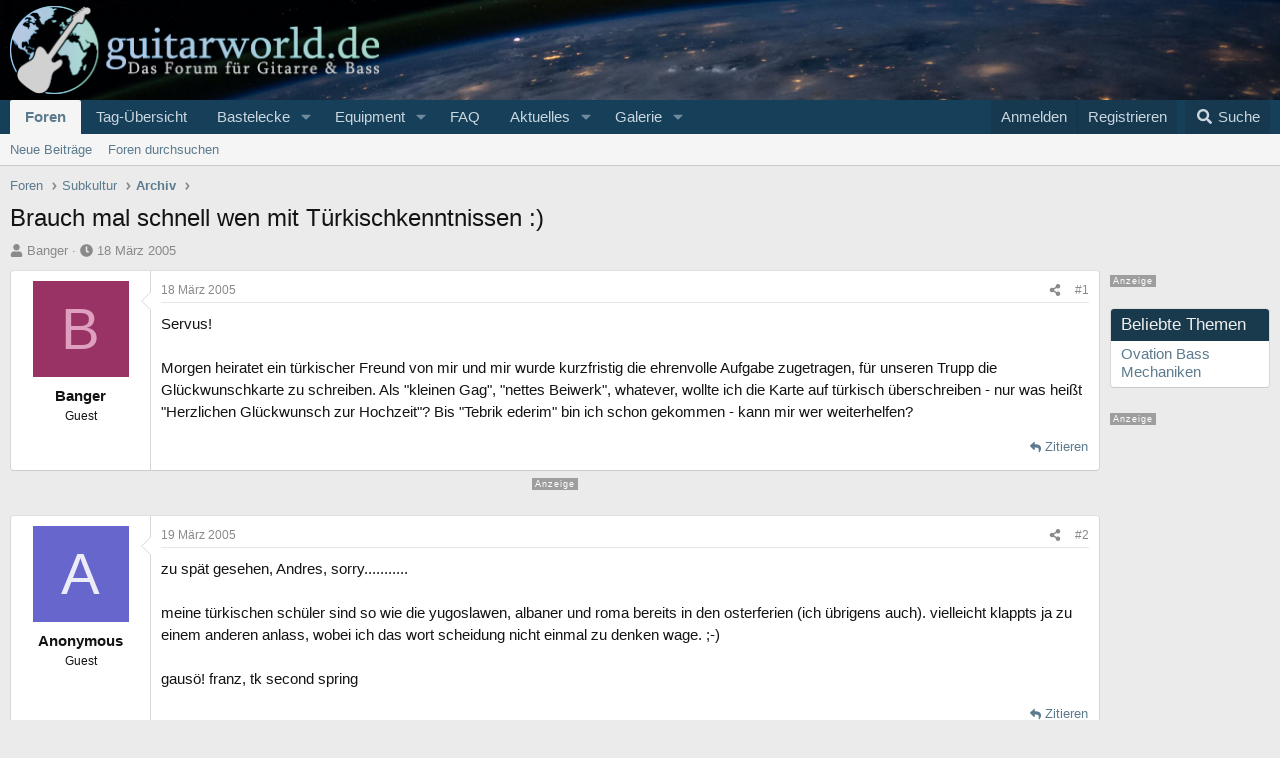

--- FILE ---
content_type: text/html; charset=utf-8
request_url: https://www.guitarworld.de/forum/threads/brauch-mal-schnell-wen-mit-tuerkischkenntnissen.4913/
body_size: 29270
content:

	

	
<!DOCTYPE html>
<html id="XF" lang="de-DE" dir="LTR"
	data-xf="2.3"
	data-app="public"
	
	
	data-template="thread_view"
	data-container-key="node-23"
	data-content-key="thread-4913"
	data-logged-in="false"
	data-cookie-prefix="xf_"
	data-csrf="1769725082,bfca51323d057933a3c2906e350a31f7"
	class="has-no-js template-thread_view"
	 data-run-jobs="">
<head>


	<link rel="preconnect" href="//consent-eu.cookiefirst.com">
	<script src="//consent-eu.cookiefirst.com/sites/guitarworld.de-97d72aa6-9645-45eb-b474-918bf99a756e/consent.js"></script>


<script>

if (typeof dataLayer !== "undefined")
	{
		  gtag('js', new Date());
		function gtag() { dataLayer.push(arguments); }
		gtag('consent', 'default', { 
			'ad_storage': 'granted',
			'analytics_storage': 'granted',
			'functionality_storage': 'granted',
			'personalization_storage': 'granted', 
			'wait_for_update': 1500
			 });
		gtag('set', 'ads_data_redaction', false);
	}
	
/*	if (typeof dataLayer !== "undefined")
	{
		function gtag() { dataLayer.push(arguments); }
		gtag('consent', 'default', { 
			'ad_storage': 'granted',
			'analytics_storage': 'granted',
			'functionality_storage': 'granted',
			'personalization_storage': 'granted', 
			'wait_for_update': 1500
			 });
		gtag('set', 'ads_data_redaction', false);
	}*/
</script>



	<!-- Google Tag Manager -->
	<script type="text/plain" data-cookiefirst-category="necessary">(function(w,d,s,l,i){w[l]=w[l]||[];w[l].push({'gtm.start':
new Date().getTime(),event:'gtm.js'});var f=d.getElementsByTagName(s)[0],
j=d.createElement(s),dl=l!='dataLayer'?'&l='+l:'';j.async=true;j.src=
'https://www.googletagmanager.com/gtm.js?id='+i+dl;f.parentNode.insertBefore(j,f);
})(window,document,'script','dataLayer','GTM-PQVGFMC');
	</script>
	<!-- End Google Tag Manager -->


<script defer data-domain="guitarworld.de" src="https://pls.guitarworld.de/js/script.js"></script>
	
	
	

	<meta charset="utf-8" />
	<title>Brauch mal schnell wen mit Türkischkenntnissen :) | Guitarworld.de</title>
	<link rel="manifest" href="/forum/webmanifest.php">

	<meta http-equiv="X-UA-Compatible" content="IE=Edge" />
	<meta name="viewport" content="width=device-width, initial-scale=1, viewport-fit=cover">

	
		
			
				<meta name="theme-color" media="(prefers-color-scheme: light)" content="#17405b" />
				<meta name="theme-color" media="(prefers-color-scheme: dark)" content="#17405b" />
			
		
	

	<meta name="apple-mobile-web-app-title" content="Guitarworld">
	
		<link rel="apple-touch-icon" href="/forum/data/assets/logo/1logo-small.png">
		

	
		
		<meta name="description" content="Servus!

Morgen heiratet ein türkischer Freund von mir und mir wurde kurzfristig die ehrenvolle Aufgabe zugetragen, für unseren Trupp die Glückwunschkarte..." />
		<meta property="og:description" content="Servus!

Morgen heiratet ein türkischer Freund von mir und mir wurde kurzfristig die ehrenvolle Aufgabe zugetragen, für unseren Trupp die Glückwunschkarte zu schreiben. Als &quot;kleinen Gag&quot;, &quot;nettes Beiwerk&quot;, whatever, wollte ich die Karte auf türkisch überschreiben - nur was heißt &quot;Herzlichen..." />
		<meta property="twitter:description" content="Servus!

Morgen heiratet ein türkischer Freund von mir und mir wurde kurzfristig die ehrenvolle Aufgabe zugetragen, für unseren Trupp die Glückwunschkarte zu schreiben. Als &quot;kleinen Gag&quot;, &quot;nettes..." />
	
	
		<meta property="og:url" content="https://www.guitarworld.de/forum/threads/brauch-mal-schnell-wen-mit-tuerkischkenntnissen.4913/" />
	
		<link rel="canonical" href="https://www.guitarworld.de/forum/threads/brauch-mal-schnell-wen-mit-tuerkischkenntnissen.4913/" />
	

	
		
	
	
	<meta property="og:site_name" content="Guitarworld.de" />


	
	
		
	
	
	<meta property="og:type" content="website" />


	
	
		
	
	
	
		<meta property="og:title" content="Brauch mal schnell wen mit Türkischkenntnissen :)" />
		<meta property="twitter:title" content="Brauch mal schnell wen mit Türkischkenntnissen :)" />
	


	
	
	
	
		
	
	
	
		<meta property="og:image" content="https://www.guitarworld.de/forum/styles/gw/guitarworldog.jpg" />
		<meta property="twitter:image" content="https://www.guitarworld.de/forum/styles/gw/guitarworldog.jpg" />
		<meta property="twitter:card" content="summary" />
	


	

	
	
	
		
	
	

	<link rel="stylesheet" href="/forum/css.php?css=public%3Anormalize.css%2Cpublic%3Afa.css%2Cpublic%3Avariations.less%2Cpublic%3Acore.less%2Cpublic%3Aapp.less&amp;s=6&amp;l=2&amp;d=1769695086&amp;k=5eb4132948b3933b16be663ed940c27bd8a7f7e0" />

	<link rel="stylesheet" href="/forum/css.php?css=public%3Abb_code.less%2Cpublic%3Amessage.less%2Cpublic%3Amicom_thomann_products.less%2Cpublic%3Asiropu_ads_manager_ad.less%2Cpublic%3Astructured_list.less%2Cpublic%3Awte_widget_default.less%2Cpublic%3Aextra.less&amp;s=6&amp;l=2&amp;d=1769695086&amp;k=b3079a2270c5d66e6926a2687d482452fa2ba0ab" />
<style>


.block-container h2.block-minorHeader,
.block-container h3.block-minorHeader{
	background-color: rgb(25, 57, 77);
	color: #eee;
	}

	
.contentRow-main,
.contentRow-main.contentRow-main--close{
	padding-left: 0;
	}
	
li .contentRow .contentRow-figure,	
div.contentRow-main.contentRow-main--close > div
 {
	display: none;
	}	
	
.block-container.customNavi ul	{
	list-style-type: none;
	padding-left: 8px;
	font-size: 0.9em;
	}
.block-container.customNavi ul li {
	margin-bottom: 10px;
	}
	
	
// Sidebar im sb
.contentRow-minor {
	/*display: none;*/
}
.p-body-sidebar {
	line-height: 1.2;
}

.scrlSky {
position: fixed !important;
top: 80px !important;
}

.p-body-sidebar {
width: 160px !important;
}

.addBackground div.p-body-header {
	margin-right: 190px !important;
}


.p-body-sideNavCol, .p-body-sidebarCol, div.addBackground div.p-body-main--withSidebar div.p-body-sidebar div.block {
	width: 160px;
}


.addBackground .blockMessage.blockMessage--important,
.addBackground .notices.notices--block,
ul.notices.notices--scrolling {
	margin-right: 180px !important;
}


.p-body-pageContent .blockMessage.blockMessage--important {
	margin-right: 0 !important
}

@media screen and (max-width: 900px) {

.block-container.customNavi ul	{
	font-size: 1em;
	padding-left: 50px;

	}	
	
.p-body-sideNavCol, .p-body-sidebarCol, div.addBackground div.p-body-main--withSidebar div.p-body-sidebar div.block, .p-body-sidebar {
	width: 100% !important;
	}
}

</style>
<style>

		span[data-s9e-mediaembedX] span iframe,
		iframe[data-s9e-mediaembedX]
		{
			width: 100%;
			max-width: 600px;
			min-height: 300px;
			border: none;
		}	
	
</style>


	
		<script src="/forum/js/xf/preamble.min.js?_v=9821d869"></script>
	

	
	<script src="/forum/js/vendor/vendor-compiled.js?_v=9821d869" defer></script>
	<script src="/forum/js/xf/core-compiled.js?_v=9821d869" defer></script>

	<script>
	XF.samViewCountMethod = "view";
	XF.samServerTime = 1769725082;
	XF.samItem = ".samItem";
	XF.samCodeUnit = ".samCodeUnit";
	XF.samBannerUnit = ".samBannerUnit";
</script>


<script>
	window.addEventListener('DOMContentLoaded', () => {
		var bkp = document.querySelectorAll('div[data-ba]');
		if (bkp) {
			bkp.forEach(item => {
				var ad = item;
				if (ad.querySelector('ins.adsbygoogle').style.display == 'none') {
					 XF.ajax('GET', XF.canonicalizeUrl('index.php?sam-item/' + ad.dataset.ba + '/get-backup'), {}, data => {
						 if (data.backup) {
							 ad.html(data.backup);
						 }
					 }, { skipDefault: true, global: false});
				}
			});
		}
		const advHere = document.querySelectorAll('.samAdvertiseHereLink');
		if (advHere) {
			advHere.forEach(item => {
				var unit = item.parentNode;
				if (unit.classList.contains('samCustomSize')) {
					unit.style.marginBottom = 20;
				}
			});
		}
		const ff = document.querySelectorAll('div[data-position="footer_fixed"] > div[data-cv="true"]');
		if (ff) {
			ff.forEach(item => {
				XF.trigger(item, 'adView');
			});
		}
	});
</script>
	
	

		
			
		

		
	



	<script>
		XF.ready(() =>
		{
			XF.extendObject(true, XF.config, {
				// 
				userId: 0,
				enablePush: false,
				pushAppServerKey: '',
				url: {
					fullBase: 'https://www.guitarworld.de/forum/',
					basePath: '/forum/',
					css: '/forum/css.php?css=__SENTINEL__&s=6&l=2&d=1769695086',
					js: '/forum/js/__SENTINEL__?_v=9821d869',
					icon: '/forum/data/local/icons/__VARIANT__.svg?v=1769690855#__NAME__',
					iconInline: '/forum/styles/fa/__VARIANT__/__NAME__.svg?v=5.15.3',
					keepAlive: '/forum/login/keep-alive'
				},
				cookie: {
					path: '/',
					domain: '',
					prefix: 'xf_',
					secure: true,
					consentMode: 'disabled',
					consented: ["optional","_third_party"]
				},
				cacheKey: 'f3ed7234243583f554e27d349fe769c5',
				csrf: '1769725082,bfca51323d057933a3c2906e350a31f7',
				js: {"\/forum\/js\/micom\/tp\/thomann.min.js?_v=9821d869":true,"\/forum\/js\/xf\/code_block-compiled.js?_v=9821d869":true,"\/forum\/js\/xf\/action.min.js?_v=9821d869":true,"\/forum\/js\/xf\/message.min.js?_v=9821d869":true,"\/forum\/js\/xf\/captcha.min.js?_v=9821d869":true,"\/forum\/js\/siropu\/aml\/core.min.js?_v=9821d869":true},
				fullJs: false,
				css: {"public:bb_code.less":true,"public:message.less":true,"public:micom_thomann_products.less":true,"public:siropu_ads_manager_ad.less":true,"public:structured_list.less":true,"public:wte_widget_default.less":true,"public:extra.less":true},
				time: {
					now: 1769725082,
					today: 1769641200,
					todayDow: 4,
					tomorrow: 1769727600,
					yesterday: 1769554800,
					week: 1769122800,
					month: 1767222000,
					year: 1767222000
				},
				style: {
					light: 'default',
					dark: 'alternate',
					defaultColorScheme: 'light'
				},
				borderSizeFeature: '3px',
				fontAwesomeWeight: 's',
				enableRtnProtect: true,
				
				enableFormSubmitSticky: true,
				imageOptimization: 'optimize',
				imageOptimizationQuality: 0.85,
				uploadMaxFilesize: 52428800,
				uploadMaxWidth: 0,
				uploadMaxHeight: 0,
				allowedVideoExtensions: ["m4v","mov","mp4","mp4v","mpeg","mpg","ogv","webm"],
				allowedAudioExtensions: ["mp3","opus","ogg","wav"],
				shortcodeToEmoji: true,
				visitorCounts: {
					conversations_unread: '0',
					alerts_unviewed: '0',
					total_unread: '0',
					title_count: true,
					icon_indicator: true
				},
				jsMt: {"xf\/action.js":"df771b25","xf\/embed.js":"8e524706","xf\/form.js":"8e524706","xf\/structure.js":"cc411e4a","xf\/tooltip.js":"cc411e4a"},
				jsState: {},
				publicMetadataLogoUrl: 'https://www.guitarworld.de/forum/styles/gw/guitarworldog.jpg',
				publicPushBadgeUrl: 'https://www.guitarworld.de/forum/styles/default/xenforo/bell.png'
			})

			XF.extendObject(XF.phrases, {
				// 
"svStandardLib_time.day": "{count} day",
"svStandardLib_time.days": "{count} Tage",
"svStandardLib_time.hour": "{count} hour",
"svStandardLib_time.hours": "{count} Stunden",
"svStandardLib_time.minute": "{count} Minuten",
"svStandardLib_time.minutes": "{count} Minuten",
"svStandardLib_time.month": "{count} month",
"svStandardLib_time.months": "{count} Monate",
"svStandardLib_time.second": "{count} second",
"svStandardLib_time.seconds": "{count} Sekunden",
"svStandardLib_time.week": "time.week",
"svStandardLib_time.weeks": "{count} Wochen",
"svStandardLib_time.year": "{count} year",
"svStandardLib_time.years": "{count} Jahre",
				date_x_at_time_y:     "{date} um {time}",
				day_x_at_time_y:      "{day} um {time}",
				yesterday_at_x:       "Gestern um {time}",
				x_minutes_ago:        "Vor {minutes} Minuten",
				one_minute_ago:       "vor 1 Minute",
				a_moment_ago:         "Gerade eben",
				today_at_x:           "Heute um {time}",
				in_a_moment:          "In einem Moment",
				in_a_minute:          "In einer Minute",
				in_x_minutes:         "In {minutes} Minute(n)",
				later_today_at_x:     "heute um {time}",
				tomorrow_at_x:        "Morgen um {time}",
				short_date_x_minutes: "{minutes}m",
				short_date_x_hours:   "{hours}h",
				short_date_x_days:    "{days}d",

				day0: "Sonntag",
				day1: "Montag",
				day2: "Dienstag",
				day3: "Mittwoch",
				day4: "Donnerstag",
				day5: "Freitag",
				day6: "Samstag",

				dayShort0: "So",
				dayShort1: "Mo",
				dayShort2: "Di",
				dayShort3: "Mi",
				dayShort4: "Do",
				dayShort5: "Fr",
				dayShort6: "Sa",

				month0: "Januar",
				month1: "Februar",
				month2: "März",
				month3: "April",
				month4: "Mai",
				month5: "Juni",
				month6: "Juli",
				month7: "August",
				month8: "September",
				month9: "Oktober",
				month10: "November",
				month11: "Dezember",

				active_user_changed_reload_page: "Der aktive Benutzer hat sich geändert. Lade die Seite für die neueste Version neu.",
				server_did_not_respond_in_time_try_again: "Der Server hat nicht rechtzeitig geantwortet. Bitte versuche es erneut.",
				oops_we_ran_into_some_problems: "Oops! Wir sind auf ein Problem gestoßen.",
				oops_we_ran_into_some_problems_more_details_console: "Oops! Wir sind auf ein Problem gestoßen. Bitte versuche es später noch einmal. Weitere Fehlerdetails findest du in der Browserkonsole.",
				file_too_large_to_upload: "Die Datei ist zu groß, um hochgeladen zu werden.",
				uploaded_file_is_too_large_for_server_to_process: "Die hochgeladene Datei ist zu groß, als dass der Server sie verarbeiten könnte.",
				files_being_uploaded_are_you_sure: "Die Dateien werden noch immer hochgeladen. Bist du sicher, dass du dieses Formular abschicken möchtest?",
				attach: "Dateien anhängen",
				rich_text_box: "Rich-Text-Feld",
				close: "Schließen",
				link_copied_to_clipboard: "Link in die Zwischenablage kopiert.",
				text_copied_to_clipboard: "Text wurde in die Zwischenablage kopiert.",
				loading: "Laden…",
				you_have_exceeded_maximum_number_of_selectable_items: "Du hast die maximale Anzahl der auswählbaren Elemente überschritten.",

				processing: "Verarbeitung",
				'processing...': "Verarbeitung…",

				showing_x_of_y_items: "Anzeige von {count} von {total} Element(en)",
				showing_all_items: "Anzeige aller Elemente",
				no_items_to_display: "Keine anzuzeigenden Einträge",

				number_button_up: "Erhöhen",
				number_button_down: "Verringern",

				push_enable_notification_title: "Push-Benachrichtigungen erfolgreich für Guitarworld.de aktiviert",
				push_enable_notification_body: "Danke für das Einschalten der Push-Benachrichtigungen!",

				pull_down_to_refresh: "Nach unten ziehen zum Aktualisieren",
				release_to_refresh: "Loslassen zum Aktualisieren",
				refreshing: "Aktualisieren…"
			})
		})
	</script>

	<script src="/forum/js/micom/tp/thomann.min.js?_v=9821d869" defer></script>
<script src="/forum/js/xf/code_block-compiled.js?_v=9821d869" defer></script>
<script src="/forum/js/xf/action.min.js?_v=9821d869" defer></script>
<script src="/forum/js/xf/message.min.js?_v=9821d869" defer></script>
<script src="/forum/js/xf/captcha.min.js?_v=9821d869" defer></script>
<script src="/forum/js/siropu/aml/core.min.js?_v=9821d869" defer></script>
<script>
XF.ready(() =>
{


	var mediaUrls = [], mediaUrlsJson = "youtube=>https:\/\/policies.google.com\/privacy\ntwitter=>https:\/\/twitter.com\/de\/privacy\napplemusic=>https:\/\/www.apple.com\/de\/legal\/privacy\/data\/de\/apple-music\/\napplepodcasts=>https:\/\/www.apple.com\/de\/legal\/privacy\/data\/de\/apple-podcasts\/\naudioboom=>https:\/\/audioboom.com\/about\/privacy\naudiomack=>https:\/\/audiomack.com\/about\/privacy-policy\nbandcamp=>https:\/\/bandcamp.com\/privacy\nfacebook=>https:\/\/de-de.facebook.com\/privacy\/policy\/\nflickr=>https:\/\/www.flickr.com\/help\/privacy\/\ngetty=>https:\/\/www.gettyimages.de\/company\/privacy-policy\ngifs=>https:\/\/gifs.com\/policies\/privacy\ngiphy=>https:\/\/support.giphy.com\/hc\/en-us\/articles\/360032872931\ngist=>https:\/\/docs.github.com\/de\/site-policy\/privacy-policies\/github-privacy-statement\ngoogledrive=>https:\/\/policies.google.com\/privacy?hl=de\ngooglesheets=>https:\/\/policies.google.com\/privacy?hl=de\nimgur=>https:\/\/imgur.com\/privacy\ninstagram=>https:\/\/www.instagram.com\/legal\/privacy\/\npinterest=>https:\/\/policy.pinterest.com\/de\/privacy-policy\nsoundcloud=>https:\/\/soundcloud.com\/pages\/privacy\nspotify=>https:\/\/www.spotify.com\/de\/legal\/privacy-policy\/\ntelegram=>https:\/\/telegram.org\/privacy?setln=de\nthreads=>https:\/\/help.instagram.com\/515230437301944\/\ntiktok=>https:\/\/www.tiktok.com\/safety\/de-de\/privacy-and-security-on-tiktok\/\ntumblr=>https:\/\/www.tumblr.com\/privacy\/de\nvideodetective=>https:\/\/videodetective.com\/privacy\nvimeo=>https:\/\/vimeo.com\/privacy\ntwitch=>https:\/\/www.twitch.tv\/p\/de-de\/legal\/privacy-notice\/", mediaUrlsTmp = [];

	if(mediaUrlsJson.length)
	{
		mediaUrlsTmp = mediaUrlsJson.split(/\r?\n/);
	}

	mediaUrlsTmp.forEach(function(value) 
	{
		var tmp = value.split('=>');
		mediaUrls[tmp[0]] = tmp[1];
	});

	function handleMedia()
	{
		var iframes = document.querySelectorAll("iframe:not([src])[data-src][data-cookiefirst-category=functional]");	   
		iframes.forEach(function(iframe)
		{
			var mediaStrg = iframe.closest("[data-s9e-mediaembedX]").getAttribute("data-s9e-mediaembedX");		

		
		var privUrl = "https://www.guitarworld.de/forum/pages/datenschutz/";
			if (mediaUrls[mediaStrg]) {
				privUrl = mediaUrls[mediaStrg];
			}
			mediaStrg = mediaStrg.charAt(0).toUpperCase() + mediaStrg.slice(1);
			var dataSrc = iframe.getAttribute("data-src");
			var mainPart = dataSrc.split("/")[1];
			var newSrc = mainPart.split(".").join(".") + "." + iframe.getAttribute("id");

			var iframeDoc = iframe.contentDocument || iframe.contentWindow.document;
			var head = iframeDoc.querySelector("head");
			var body = iframeDoc.querySelector("body");

			var metaTag = iframeDoc.createElement("meta");
			metaTag.name = "robots";
			metaTag.content = "noindex";
			head.appendChild(metaTag);

			var styleTag = iframeDoc.createElement("style");
			styleTag.textContent = `
		body,html { font-family: Arial, Helvetica, sans-serif; margin: 0; }
		.videoPlaceholder { vertical-align: middle; border: thin solid #ccc; text-align: center; color: #777; font-size: .8em; width: 100%; height: 100%; padding: 0; background: #ddd; background: linear-gradient(42deg,#ddd 46%,#fafafa 100%); }
		.dsOverlay { width: 100%; background-color: #333; box-sizing: border-box; padding: 5px 15px; color: #fff; display: block; margin-top: 20px; }
		.videoPlaceholder a { color: #2168da; text-decoration: underline; font-size: 1.2em; font-weight: 700; }
		.videoPlaceholder label { color: #fff; cursor: pointer; font-size: 1.1em; }
		.videoPlaceholder label small { vertical-align: top; font-size: .9em; }
		.videoPlaceholder #loadExtContent { border: none; background-color: #d11; color: #fff; border-radius: 15px; padding: 8px 14px; font-size: 1.3em; font-weight: 700; cursor: pointer !important; }
		#loadExtContent i { font-weight: 700; }
		`;
			head.appendChild(styleTag);

			var scriptTag = iframeDoc.createElement("script");
			scriptTag.textContent = `
		function getCheckbox() {
		return document.getElementById('allowYt');
		}
		function accExtMedia() {
		var checkbox = getCheckbox();
		if (checkbox.checked) {
		window.parent.accIframe(window, 'all');
		} else {
		window.parent.accIframe(window, 'single');
		}
		}
		`;
			head.appendChild(scriptTag);

			var contentDiv = document.createElement("div");
			contentDiv.className = "cookiefirst-disabled-resource videoPlaceholder";
			contentDiv.innerHTML = `
		<i class='fa--xf fas fa-photo-video' aria-hidden='true'></i>
		<div class='dsOverlay'>
			<p>Mit dem Laden des Inhaltes akzeptieren Sie die Datenschutzerklärung von ${mediaStrg}.</p>
			<p><a href='${privUrl}' target='_blank' title='${mediaStrg}-Datenschutzerklärung'>${mediaStrg}-Datenschutzerklärung</a></p>
			<p><button id='loadExtContent' onClick='accExtMedia();'><i class='fa--xf fas fa-play' aria-hidden='true'></i>${mediaStrg}-Inhalt laden &#9658;</button><br><br>
				<label class='allowYt'><input type='checkbox' id='allowYt' checked=''> <small>Externe Medien immer zulassen</small></label></p>
			<p><br>🔗 <a href='${dataSrc}' target='blank'>${dataSrc}</a></p>
		</div>
		`;
			body.appendChild(contentDiv);
		});
	}
	handleMedia();
	
	
	console.log(window.CookieFirst);
	
	if (window.CookieFirst)
	{
		var consent = window.CookieFirst.consent;
		if (!consent.functional)
		{
			handleMedia();
		}
	}
	else
	{
		window.addEventListener("cf_init", function()
		{
			if (window.CookieFirst && !window.CookieFirst.consent)
			{
				window.addEventListener("cf_consent", function()
				{
					window.location.reload();
				});
			}
			var consent = window.CookieFirst.consent;
			if (consent !== null && consent !== undefined && consent.functional !== null && consent.functional !== undefined)
			{
				handleMedia();
			}
			else
			{
				var preSpans = document.querySelectorAll("*[data-s9e-mediaembedX]");
				preSpans.forEach(function(spanThis)
				{
					var value = spanThis.getAttribute("data-s9e-mediaembedX");
					spanThis.setAttribute("data-s9e-mediaembed", value);
					spanThis.removeAttribute("data-s9e-mediaembedX");
				});
			}
		});
	}
	window.accIframe = function(frmObj, objDim)
	{
		var iframe = frmObj.frameElement;
		if (objDim == "all")
		{
			CookieFirst.acceptCategory('functional');
		} else if (objDim == "single")
		{
			var realSrc = iframe.getAttribute("data-src");
			iframe.setAttribute("src", realSrc);
			var closestElem = iframe.closest("[data-s9e-mediaembedX]");
			closestElem.setAttribute("data-s9e-mediaembed", closestElem.getAttribute("data-s9e-mediaembedX"));
			closestElem.removeAttribute("data-s9e-mediaembedX");
		}
	};

  
})
</script>



	
		<link rel="icon" type="image/png" href="https://www.guitarworld.de/forum/styles/gw/favicon.png" sizes="32x32" />
	

	
<script async src="https://securepubads.g.doubleclick.net/tag/js/gpt.js" data-cookiefirst-category="advertising"></script>
<script type="text/plain" data-cookiefirst-category="advertising">
window.googletag = window.googletag || {cmd: []};

googletag.cmd.push(function() {

googleTagRotation = {}; 
googletag.defineSlot('/12513921/MN_MediumRectangle1', [300, 250], 'div-gpt-ad-1619531554410-0').addService(googletag.pubads());

googletag.defineSlot('/12513921/MN_MediumRectangle2', [300, 250], 'div-gpt-ad-1761035677140-0').addService(googletag.pubads());


googleTagRotation['MN_WideSkyscraper1'] = googletag.defineSlot('/12513921/MN_WideSkyscraper1', [160, 600], 'div-gpt-ad-1619532614500-0').addService(googletag.pubads());


googleTagRotation['MN_WideSkyscraper2'] = googletag.defineSlot('/12513921/MN_WideSkyscraper2', [160, 600], 'div-gpt-ad-1663832724169-0').addService(googletag.pubads());



googletag.pubads().enableSingleRequest();
googletag.pubads().collapseEmptyDivs();
googletag.pubads().setTargeting('Guitarworld', ['Guitarworld_all']);
googletag.enableServices();
  });
	
var resizeTimer;
var width = window.innerWidth;
function resizer() {
if (window.innerWidth !== width) {
  googletag.pubads().refresh([googleTagRotation['MN_Leaderboard1'], googleTagRotation['MN_WideSkyscraper1'], googleTagRotation['MN_WideSkyscraper2']]);
  width = window.innerWidth;
}
}

window.addEventListener("resize", function () {
 clearTimeout(resizeTimer);
 resizeTimer = setTimeout(resizer, 1000);
});
</script>
 
	

		
			
		

		
	


</head>
<body data-template="thread_view">

	

		
			
		

		
	


	

		
			
		

		
	



	<!-- Google Tag Manager (noscript) -->
	<noscript><iframe src="https://www.googletagmanager.com/ns.html?id=GTM-PQVGFMC"
					  height="0" width="0" style="display:none;visibility:hidden"></iframe></noscript>
	<!-- End Google Tag Manager (noscript) -->


<div class="p-pageWrapper" id="top">

	

	<header class="p-header" id="header">
		<div class="p-header-inner">
			<div class="p-header-content">
				<div class="p-header-logo p-header-logo--image">
					<a href="/forum/">
						

	

	
		
		

		
	
		
		

		
	

	

	<picture data-variations="{&quot;default&quot;:{&quot;1&quot;:&quot;\/forum\/styles\/gw\/guitarworld-logo.png&quot;,&quot;2&quot;:&quot;\/forum\/styles\/gw\/guitarworld-logol.png&quot;},&quot;alternate&quot;:{&quot;1&quot;:&quot;\/forum\/styles\/gw\/guitarworld-logo.png&quot;,&quot;2&quot;:&quot;\/forum\/styles\/gw\/guitarworld-logol.png&quot;}}">
		
		
		

		
			
			
			

			
		

		<img src="/forum/styles/gw/guitarworld-logo.png" srcset="/forum/styles/gw/guitarworld-logol.png 2x" width="370" height="" alt="Guitarworld.de"  />
	</picture>


					</a>
				</div>

				
	

		
			
		

		
	


			</div>
		</div>
	</header>

	
	

	
		<div class="p-navSticky p-navSticky--primary" data-xf-init="sticky-header">
			
		<nav class="p-nav">
			<div class="p-nav-inner">
				<button type="button" class="button button--plain p-nav-menuTrigger" data-xf-click="off-canvas" data-menu=".js-headerOffCanvasMenu" tabindex="0" aria-label="Menü"><span class="button-text">
					<i aria-hidden="true"></i>
				</span></button>

				
	<div class="p-nav-smallLogo">
		<a href="/forum/">
			

	

	
		
		

		
	
		
		

		
	

	

	<picture data-variations="{&quot;default&quot;:{&quot;1&quot;:&quot;\/forum\/styles\/gw\/logo-small.svg&quot;,&quot;2&quot;:null},&quot;alternate&quot;:{&quot;1&quot;:&quot;\/forum\/styles\/gw\/logo-small.svg&quot;,&quot;2&quot;:null}}">
		
		
		

		
			
			
			

			
		

		<img src="/forum/styles/gw/logo-small.svg"  width="" height="" alt="Guitarworld.de"  />
	</picture>


		</a>
	</div>


				<div class="p-nav-scroller hScroller" data-xf-init="h-scroller" data-auto-scroll=".p-navEl.is-selected">
					<div class="hScroller-scroll">
						<ul class="p-nav-list js-offCanvasNavSource">
							
								<li>
									
	<div class="p-navEl is-selected" data-has-children="true">
	

		
	
	<a href="/forum/"
	class="p-navEl-link p-navEl-link--splitMenu "
	
	
	data-nav-id="forums">Foren
</a>


		<a data-xf-key="1"
			data-xf-click="menu"
			data-menu-pos-ref="< .p-navEl"
			class="p-navEl-splitTrigger"
			role="button"
			tabindex="0"
			aria-label="Toggle erweitert"
			aria-expanded="false"
			aria-haspopup="true"></a>

		
	
		<div class="menu menu--structural" data-menu="menu" aria-hidden="true">
			<div class="menu-content">
				
					
	
	
	<a href="/forum/whats-new/posts/"
	class="menu-linkRow u-indentDepth0 js-offCanvasCopy "
	
	
	data-nav-id="newPosts">Neue Beiträge
</a>

	

				
					
	
	
	<a href="/forum/search/?type=post"
	class="menu-linkRow u-indentDepth0 js-offCanvasCopy "
	
	
	data-nav-id="searchForums">Foren durchsuchen
</a>

	

				
			</div>
		</div>
	
	</div>

								</li>
							
								<li>
									
	<div class="p-navEl " >
	

		
	
	<a href="/forum/themen-a-z/"
	class="p-navEl-link "
	
	data-xf-key="2"
	data-nav-id="tagExtNav">Tag-Übersicht
</a>


		

		
	
	</div>

								</li>
							
								<li>
									
	<div class="p-navEl " data-has-children="true">
	

		
	
	<a href="/forum/#bastelecke.37"
	class="p-navEl-link p-navEl-link--splitMenu "
	
	
	data-nav-id="bastelecke">Bastelecke
</a>


		<a data-xf-key="3"
			data-xf-click="menu"
			data-menu-pos-ref="< .p-navEl"
			class="p-navEl-splitTrigger"
			role="button"
			tabindex="0"
			aria-label="Toggle erweitert"
			aria-expanded="false"
			aria-haspopup="true"></a>

		
	
		<div class="menu menu--structural" data-menu="menu" aria-hidden="true">
			<div class="menu-content">
				
					
	
	
	<a href="/forum/forums/gitarrenbau-tuning.30/"
	class="menu-linkRow u-indentDepth0 js-offCanvasCopy "
	
	
	data-nav-id="0">Gitarrenbau &amp; Tuning
</a>

	

				
					
	
	
	<a href="/forum/forums/verstaerker-effekte-eigenbau-und-modifikationen.31/"
	class="menu-linkRow u-indentDepth0 js-offCanvasCopy "
	
	
	data-nav-id="1">Verstärker &amp; Effekte - Eigenbau und Modifikationen
</a>

	

				
			</div>
		</div>
	
	</div>

								</li>
							
								<li>
									
	<div class="p-navEl " data-has-children="true">
	

		
	
	<a href="/forum/#user-equipment.43"
	class="p-navEl-link p-navEl-link--splitMenu "
	
	
	data-nav-id="Equipment">Equipment
</a>


		<a data-xf-key="4"
			data-xf-click="menu"
			data-menu-pos-ref="< .p-navEl"
			class="p-navEl-splitTrigger"
			role="button"
			tabindex="0"
			aria-label="Toggle erweitert"
			aria-expanded="false"
			aria-haspopup="true"></a>

		
	
		<div class="menu menu--structural" data-menu="menu" aria-hidden="true">
			<div class="menu-content">
				
					
	
	
	<a href="/forum/forums/gitarren.44/"
	class="menu-linkRow u-indentDepth0 js-offCanvasCopy "
	
	
	data-nav-id="0">Gitarren
</a>

	

				
					
	
	
	<a href="/forum/forums/baesse.45/"
	class="menu-linkRow u-indentDepth0 js-offCanvasCopy "
	
	
	data-nav-id="1">Bässe
</a>

	

				
					
	
	
	<a href="/forum/forums/amps-effekte.46/"
	class="menu-linkRow u-indentDepth0 js-offCanvasCopy "
	
	
	data-nav-id="2">Amps &amp; Effekte
</a>

	

				
			</div>
		</div>
	
	</div>

								</li>
							
								<li>
									
	<div class="p-navEl " >
	

		
	
	<a href="/forum/forums/faq-und-wissensfundus.10/"
	class="p-navEl-link "
	
	data-xf-key="5"
	data-nav-id="Faq">FAQ
</a>


		

		
	
	</div>

								</li>
							
								<li>
									
	<div class="p-navEl " data-has-children="true">
	

		
	
	<a href="/forum/whats-new/"
	class="p-navEl-link p-navEl-link--splitMenu "
	
	
	data-nav-id="whatsNew">Aktuelles
</a>


		<a data-xf-key="6"
			data-xf-click="menu"
			data-menu-pos-ref="< .p-navEl"
			class="p-navEl-splitTrigger"
			role="button"
			tabindex="0"
			aria-label="Toggle erweitert"
			aria-expanded="false"
			aria-haspopup="true"></a>

		
	
		<div class="menu menu--structural" data-menu="menu" aria-hidden="true">
			<div class="menu-content">
				
					
	
	
	<a href="/forum/featured/"
	class="menu-linkRow u-indentDepth0 js-offCanvasCopy "
	
	
	data-nav-id="featured">Empfohlene Inhalte
</a>

	

				
					
	
	
	<a href="/forum/whats-new/posts/"
	class="menu-linkRow u-indentDepth0 js-offCanvasCopy "
	 rel="nofollow"
	
	data-nav-id="whatsNewPosts">Neue Beiträge
</a>

	

				
					
	
	
	<a href="/forum/whats-new/media/"
	class="menu-linkRow u-indentDepth0 js-offCanvasCopy "
	 rel="nofollow"
	
	data-nav-id="xfmgWhatsNewNewMedia">Neue Medien
</a>

	

				
					
	
	
	<a href="/forum/whats-new/media-comments/"
	class="menu-linkRow u-indentDepth0 js-offCanvasCopy "
	 rel="nofollow"
	
	data-nav-id="xfmgWhatsNewMediaComments">Medienkommentare
</a>

	

				
					
	
	
	<a href="/forum/whats-new/profile-posts/"
	class="menu-linkRow u-indentDepth0 js-offCanvasCopy "
	 rel="nofollow"
	
	data-nav-id="whatsNewProfilePosts">Profilnachrichten
</a>

	

				
					
	
	
	<a href="/forum/whats-new/latest-activity"
	class="menu-linkRow u-indentDepth0 js-offCanvasCopy "
	 rel="nofollow"
	
	data-nav-id="latestActivity">Neueste Aktivitäten
</a>

	

				
			</div>
		</div>
	
	</div>

								</li>
							
								<li>
									
	<div class="p-navEl " data-has-children="true">
	

		
	
	<a href="/forum/media/"
	class="p-navEl-link p-navEl-link--splitMenu "
	
	
	data-nav-id="xfmg">Galerie
</a>


		<a data-xf-key="7"
			data-xf-click="menu"
			data-menu-pos-ref="< .p-navEl"
			class="p-navEl-splitTrigger"
			role="button"
			tabindex="0"
			aria-label="Toggle erweitert"
			aria-expanded="false"
			aria-haspopup="true"></a>

		
	
		<div class="menu menu--structural" data-menu="menu" aria-hidden="true">
			<div class="menu-content">
				
					
	
	
	<a href="/forum/whats-new/media/"
	class="menu-linkRow u-indentDepth0 js-offCanvasCopy "
	 rel="nofollow"
	
	data-nav-id="xfmgNewMedia">Neue Medien
</a>

	

				
					
	
	
	<a href="/forum/whats-new/media-comments/"
	class="menu-linkRow u-indentDepth0 js-offCanvasCopy "
	 rel="nofollow"
	
	data-nav-id="xfmgNewComments">Neue Kommentare
</a>

	

				
					
	
	
	<a href="/forum/search/?type=xfmg_media"
	class="menu-linkRow u-indentDepth0 js-offCanvasCopy "
	
	
	data-nav-id="xfmgSearchMedia">Medien suchen
</a>

	

				
			</div>
		</div>
	
	</div>

								</li>
							
						</ul>
					</div>
				</div>

				<div class="p-nav-opposite">
					<div class="p-navgroup p-account p-navgroup--guest">
						
							<a href="/forum/login/" class="p-navgroup-link p-navgroup-link--textual p-navgroup-link--logIn"
								data-xf-click="overlay" data-follow-redirects="on">
								<span class="p-navgroup-linkText">Anmelden</span>
							</a>
							
								<a href="/forum/login/register" class="p-navgroup-link p-navgroup-link--textual p-navgroup-link--register"
									data-xf-click="overlay" data-follow-redirects="on">
									<span class="p-navgroup-linkText">Registrieren</span>
								</a>
							
						
					</div>

					<div class="p-navgroup p-discovery">
						<a href="/forum/whats-new/"
							class="p-navgroup-link p-navgroup-link--iconic p-navgroup-link--whatsnew"
							aria-label="Aktuelles"
							title="Aktuelles">
							<i aria-hidden="true"></i>
							<span class="p-navgroup-linkText">Aktuelles</span>
						</a>

						
							<a href="/forum/search/"
								class="p-navgroup-link p-navgroup-link--iconic p-navgroup-link--search"
								data-xf-click="menu"
								data-xf-key="/"
								aria-label="Suche"
								aria-expanded="false"
								aria-haspopup="true"
								title="Suche">
								<i aria-hidden="true"></i>
								<span class="p-navgroup-linkText">Suche</span>
							</a>
							<div class="menu menu--structural menu--wide" data-menu="menu" aria-hidden="true">
								<form action="/forum/search/search" method="post"
									class="menu-content"
									data-xf-init="quick-search">

									<h3 class="menu-header">Suche</h3>
									
									<div class="menu-row">
										
											<div class="inputGroup inputGroup--joined">
												<input type="text" class="input" data-xf-init="search-auto-complete" name="keywords" data-acurl="/forum/search/auto-complete" placeholder="Suche…" aria-label="Suche" data-menu-autofocus="true" />
												
			<select name="constraints" class="js-quickSearch-constraint input" aria-label="Suchen in">
				<option value="">Überall</option>
<option value="{&quot;search_type&quot;:&quot;post&quot;}">Themen</option>
<option value="{&quot;search_type&quot;:&quot;post&quot;,&quot;c&quot;:{&quot;nodes&quot;:[23],&quot;child_nodes&quot;:1}}">Dieses Forum</option>
<option value="{&quot;search_type&quot;:&quot;post&quot;,&quot;c&quot;:{&quot;thread&quot;:4913}}">Dieses Thema</option>

			</select>
		
											</div>
										
									</div>

									
									<div class="menu-row">
										<label class="iconic"><input type="checkbox"  name="c[title_only]" value="1" /><i aria-hidden="true"></i><span class="iconic-label">Nur Titel durchsuchen

													
													<span tabindex="0" role="button"
														data-xf-init="tooltip" data-trigger="hover focus click" title="Schlagworte werden auch in Inhalten gesucht, in denen sie unterstützt werden">

														<i class="fa--xf far fa-question-circle  u-muted u-smaller"><svg xmlns="http://www.w3.org/2000/svg" role="img" ><title>Anmerkung</title><use href="/forum/data/local/icons/regular.svg?v=1769690855#question-circle"></use></svg></i>
													</span></span></label>

									</div>
									
									<div class="menu-row">
										<div class="inputGroup">
											<span class="inputGroup-text" id="ctrl_search_menu_by_member">Von:</span>
											<input type="text" class="input" name="c[users]" data-xf-init="auto-complete" placeholder="Mitglied" aria-labelledby="ctrl_search_menu_by_member" />
										</div>
									</div>
									
<div class="menu-footer">
									<span class="menu-footer-controls">
										<button type="submit" class="button button--icon button--icon--search button--primary"><i class="fa--xf fas fa-search "><svg xmlns="http://www.w3.org/2000/svg" role="img" aria-hidden="true" ><use href="/forum/data/local/icons/solid.svg?v=1769690855#search"></use></svg></i><span class="button-text">Suche</span></button>
										<button type="submit" class="button " name="from_search_menu"><span class="button-text">Erweiterte Suche…</span></button>
									</span>
									</div>

									<input type="hidden" name="_xfToken" value="1769725082,bfca51323d057933a3c2906e350a31f7" />
								</form>
							</div>
						
					</div>
				</div>
			</div>
		</nav>
	
		</div>
		
		
			<div class="p-sectionLinks">
				<div class="p-sectionLinks-inner hScroller" data-xf-init="h-scroller">
					<div class="hScroller-scroll">
						<ul class="p-sectionLinks-list">
							
								<li>
									
	<div class="p-navEl " >
	

		
	
	<a href="/forum/whats-new/posts/"
	class="p-navEl-link "
	
	data-xf-key="alt+1"
	data-nav-id="newPosts">Neue Beiträge
</a>


		

		
	
	</div>

								</li>
							
								<li>
									
	<div class="p-navEl " >
	

		
	
	<a href="/forum/search/?type=post"
	class="p-navEl-link "
	
	data-xf-key="alt+2"
	data-nav-id="searchForums">Foren durchsuchen
</a>


		

		
	
	</div>

								</li>
							
						</ul>
					</div>
				</div>
			</div>
			
	
		

	<div class="offCanvasMenu offCanvasMenu--nav js-headerOffCanvasMenu" data-menu="menu" aria-hidden="true" data-ocm-builder="navigation">
		<div class="offCanvasMenu-backdrop" data-menu-close="true"></div>
		<div class="offCanvasMenu-content">
			<div class="offCanvasMenu-header">
				Menü
				<a class="offCanvasMenu-closer" data-menu-close="true" role="button" tabindex="0" aria-label="Schließen"></a>
			</div>
			
				<div class="p-offCanvasRegisterLink">
					<div class="offCanvasMenu-linkHolder">
						<a href="/forum/login/" class="offCanvasMenu-link" data-xf-click="overlay" data-menu-close="true">
							Anmelden
						</a>
					</div>
					<hr class="offCanvasMenu-separator" />
					
						<div class="offCanvasMenu-linkHolder">
							<a href="/forum/login/register" class="offCanvasMenu-link" data-xf-click="overlay" data-menu-close="true">
								Registrieren
							</a>
						</div>
						<hr class="offCanvasMenu-separator" />
					
				</div>
			
			<div class="js-offCanvasNavTarget"></div>
			<div class="offCanvasMenu-installBanner js-installPromptContainer" style="display: none;" data-xf-init="install-prompt">
				<div class="offCanvasMenu-installBanner-header">App installieren</div>
				<button type="button" class="button js-installPromptButton"><span class="button-text">Installieren</span></button>
				<template class="js-installTemplateIOS">
					<div class="js-installTemplateContent">
						<div class="overlay-title">So wird die App in iOS installiert</div>
						<div class="block-body">
							<div class="block-row">
								<p>
									Folge dem Video um zu sehen, wie unsere Website als Web-App auf dem Startbildschirm installiert werden kann.
								</p>
								<p style="text-align: center">
									<video src="/forum/styles/default/xenforo/add_to_home.mp4"
										width="280" height="480" autoplay loop muted playsinline></video>
								</p>
								<p>
									<small><strong>Anmerkung:</strong> Diese Funktion ist in einigen Browsern möglicherweise nicht verfügbar.</small>
								</p>
							</div>
						</div>
					</div>
				</template>
			</div>
		</div>
	</div>

	<div class="p-body">
		<div class="p-body-inner">
			<!--XF:EXTRA_OUTPUT-->


			

			

			
	

		
			
		

		
	



	

		
		
    


	


			
	
		<ul class="p-breadcrumbs "
			itemscope itemtype="https://schema.org/BreadcrumbList">
			
				

				
				

				

				
					
					
	<li itemprop="itemListElement" itemscope itemtype="https://schema.org/ListItem">
		<a href="/forum/" itemprop="item">
			<span itemprop="name">Foren</span>
		</a>
		<meta itemprop="position" content="1" />
	</li>

				
				
					
					
	<li itemprop="itemListElement" itemscope itemtype="https://schema.org/ListItem">
		<a href="/forum/#subkultur.40" itemprop="item">
			<span itemprop="name">Subkultur</span>
		</a>
		<meta itemprop="position" content="2" />
	</li>

				
					
					
	<li itemprop="itemListElement" itemscope itemtype="https://schema.org/ListItem">
		<a href="/forum/forums/archiv.23/" itemprop="item">
			<span itemprop="name">Archiv</span>
		</a>
		<meta itemprop="position" content="3" />
	</li>

				
			
		</ul>
	

			


	

		
			
		

		
	



			
	<noscript class="js-jsWarning"><div class="blockMessage blockMessage--important blockMessage--iconic u-noJsOnly">JavaScript ist deaktiviert. Für eine bessere Darstellung aktiviere bitte JavaScript in deinem Browser, bevor du fortfährst.</div></noscript>

			
	<div class="blockMessage blockMessage--important blockMessage--iconic js-browserWarning" style="display: none">Du verwendest einen veralteten Browser. Es ist möglich, dass diese oder andere Websites nicht korrekt angezeigt werden.<br />Du solltest ein Upgrade durchführen oder einen <a href="https://www.google.com/chrome/browser/" target="_blank">alternativen Browser</a> verwenden.</div>


			
				<div class="p-body-header">
					
						
							<div class="p-title ">
								
									
										<h1 class="p-title-value">

Brauch mal schnell wen mit Türkischkenntnissen :)</h1>
									
									
								
							</div>
						

						
							<div class="p-description">
	<ul class="listInline listInline--bullet">
		<li>
			<i class="fa--xf fas fa-user "><svg xmlns="http://www.w3.org/2000/svg" role="img" ><title>Ersteller</title><use href="/forum/data/local/icons/solid.svg?v=1769690855#user"></use></svg></i>
			<span class="u-srOnly">Ersteller</span>

			<span class="username  u-concealed" dir="auto" data-user-id="0">Banger</span>
		</li>
		<li>
			<i class="fa--xf fas fa-clock "><svg xmlns="http://www.w3.org/2000/svg" role="img" ><title>Erstellt am</title><use href="/forum/data/local/icons/solid.svg?v=1769690855#clock"></use></svg></i>
			<span class="u-srOnly">Erstellt am</span>

			<a href="/forum/threads/brauch-mal-schnell-wen-mit-tuerkischkenntnissen.4913/" class="u-concealed"><time  class="u-dt" dir="auto" datetime="2005-03-18T17:30:01+0100" data-timestamp="1111163401" data-date="18 März 2005" data-time="17:30" data-short="März &#039;05" title="18 März 2005 um 17:30">18 März 2005</time></a>
		</li>
		
		
	</ul>
</div>
						
					
				</div>
			

			<div class="p-body-main p-body-main--withSidebar ">
				
				<div class="p-body-contentCol"></div>
				
					<div class="p-body-sidebarCol"></div>
				

				

				<div class="p-body-content">
					
	

		
			
		

		
	


					<div class="p-body-pageContent">


















	
	
	
		
	
	
	


	
	
	
		
	
	
	


	
	
		
	
	
	


	
	



	


















	

	
		
	








	

		
			
		

		
	











	

		
			
		

		
	



	

		
			
		

		
	



<div class="block block--messages" data-xf-init="" data-type="post" data-href="/forum/inline-mod/" data-search-target="*">

	<span class="u-anchorTarget" id="posts"></span>

	
		
	

	

	<div class="block-outer"></div>

	

	
		
	<div class="block-outer js-threadStatusField"></div>

	

	<div class="block-container lbContainer"
		data-xf-init="lightbox select-to-quote"
		data-message-selector=".js-post"
		data-lb-id="thread-4913"
		data-lb-universal="0">

		<div class="block-body js-replyNewMessageContainer">
			
				


	

		
			
		

		
	



					

					
						

	
	

	

	
	<article class="message message--post js-post js-inlineModContainer  "
		data-author="Banger"
		data-content="post-47329"
		id="js-post-47329"
		>

		

		<span class="u-anchorTarget" id="post-47329"></span>

		
			<div class="message-inner">
				
					<div class="message-cell message-cell--user">
						

	<section class="message-user"
		
		
		>

		

		<div class="message-avatar ">
			<div class="message-avatar-wrapper">
				<span class="avatar avatar--m avatar--default avatar--default--dynamic" data-user-id="0" style="background-color: #993366; color: #df9fbf" title="Banger">
			<span class="avatar-u0-m" role="img" aria-label="Banger">B</span> 
		</span>
				
			</div>
		</div>
		<div class="message-userDetails">
			<h4 class="message-name"><span class="username " dir="auto" data-user-id="0">Banger</span></h4>
			<h5 class="userTitle message-userTitle" dir="auto">Guest</h5>
			
		</div>
		
		<span class="message-userArrow"></span>
	</section>

					</div>
				

				
					<div class="message-cell message-cell--main">
					
						<div class="message-main js-quickEditTarget">

							
								

	

	<header class="message-attribution message-attribution--split">
		<ul class="message-attribution-main listInline ">
			
			
			<li class="u-concealed">
				<a href="/forum/threads/brauch-mal-schnell-wen-mit-tuerkischkenntnissen.4913/post-47329" rel="nofollow" >
					<time  class="u-dt" dir="auto" datetime="2005-03-18T17:30:01+0100" data-timestamp="1111163401" data-date="18 März 2005" data-time="17:30" data-short="März &#039;05" title="18 März 2005 um 17:30">18 März 2005</time>
				</a>
			</li>
			
		</ul>

		<ul class="message-attribution-opposite message-attribution-opposite--list ">
			
			<li>
				<a href="/forum/threads/brauch-mal-schnell-wen-mit-tuerkischkenntnissen.4913/post-47329"
					class="message-attribution-gadget"
					data-xf-init="share-tooltip"
					data-href="/forum/posts/47329/share"
					aria-label="Teilen"
					rel="nofollow">
					<i class="fa--xf fas fa-share-alt "><svg xmlns="http://www.w3.org/2000/svg" role="img" aria-hidden="true" ><use href="/forum/data/local/icons/solid.svg?v=1769690855#share-alt"></use></svg></i>
				</a>
			</li>
			
				<li class="u-hidden js-embedCopy">
					
	<a href="javascript:"
		data-xf-init="copy-to-clipboard"
		data-copy-text="&lt;div class=&quot;js-xf-embed&quot; data-url=&quot;https://www.guitarworld.de/forum&quot; data-content=&quot;post-47329&quot;&gt;&lt;/div&gt;&lt;script defer src=&quot;https://www.guitarworld.de/forum/js/xf/external_embed.js?_v=9821d869&quot;&gt;&lt;/script&gt;"
		data-success="Einbettungscode HTML in die Zwischenablage kopiert."
		class="">
		<i class="fa--xf fas fa-code "><svg xmlns="http://www.w3.org/2000/svg" role="img" aria-hidden="true" ><use href="/forum/data/local/icons/solid.svg?v=1769690855#code"></use></svg></i>
	</a>

				</li>
			
			
			
				<li>
					
	#1
	
				</li>
			
		</ul>
	</header>

							

							<div class="message-content js-messageContent">
							



								
									
	
	
	

								

								
									
	

	<div class="message-userContent lbContainer js-lbContainer "
		data-lb-id="post-47329"
		data-lb-caption-desc="Banger &middot; 18 März 2005 um 17:30">

		
			

	
		
	

		

		<article class="message-body js-selectToQuote">
			
				
			

			<div >
				
					
	

		
			
		

		
	

<div class="bbWrapper">Servus!<br />
<br />
Morgen heiratet ein türkischer Freund von mir und mir wurde kurzfristig die ehrenvolle Aufgabe zugetragen, für unseren Trupp die Glückwunschkarte zu schreiben. Als &quot;kleinen Gag&quot;, &quot;nettes Beiwerk&quot;, whatever, wollte ich die Karte auf türkisch überschreiben - nur was heißt &quot;Herzlichen Glückwunsch zur Hochzeit&quot;? Bis &quot;Tebrik ederim&quot; bin ich schon gekommen - kann mir wer weiterhelfen?</div>

	

		
			
		

		
	

				
			</div>

			<div class="js-selectToQuoteEnd">&nbsp;</div>
			
				
			
		</article>

		
			

	
		
	

		

		
	</div>

								

								
									
	

	

								

								
									
	

		
			
		

		
	


	


	

		
			
		

		
	

								

							
							</div>

							
								
	

	<footer class="message-footer">
		

		
			<div class="message-actionBar actionBar">
				
					
	
		<div class="actionBar-set actionBar-set--external">
		
			

			
				

				

				<a href="/forum/threads/brauch-mal-schnell-wen-mit-tuerkischkenntnissen.4913/reply?quote=47329"
					class="actionBar-action actionBar-action--reply"
					title="Antworte, indem du diesen Beitrag zitierst"
					rel="nofollow"
					data-xf-click="quote"
					data-quote-href="/forum/posts/47329/quote">Zitieren</a>
			
		
		</div>
	

	

				
			</div>
		

		<div class="reactionsBar js-reactionsList ">
			
		</div>

		<div class="js-historyTarget message-historyTarget toggleTarget" data-href="trigger-href"></div>
	</footer>

							
						</div>

					
					</div>
				
			</div>
		
	</article>

	
	

	
	
	<div class="medRect anz">
	<div id='div-gpt-ad-1619531554410-0'>
	<script type="text/plain" data-cookiefirst-category="advertising">	
	googletag.cmd.push(function() { googletag.display('div-gpt-ad-1619531554410-0'); });
	</script>
	</div>
		</div><br>
	

	

		
		

	



					

					
    








				

	

		
			
		

		
	




	

		
			
		

		
	



					

					
						

	
	

	

	
	<article class="message message--post js-post js-inlineModContainer  "
		data-author="Anonymous"
		data-content="post-47367"
		id="js-post-47367"
		itemscope itemtype="https://schema.org/Comment" itemid="https://www.guitarworld.de/forum/posts/47367/">

		
			<meta itemprop="parentItem" itemscope itemid="https://www.guitarworld.de/forum/threads/brauch-mal-schnell-wen-mit-tuerkischkenntnissen.4913/" />
			<meta itemprop="name" content="Beitrag #2" />
		

		<span class="u-anchorTarget" id="post-47367"></span>

		
			<div class="message-inner">
				
					<div class="message-cell message-cell--user">
						

	<section class="message-user"
		itemprop="author"
		itemscope itemtype="https://schema.org/Person"
		>

		

		<div class="message-avatar ">
			<div class="message-avatar-wrapper">
				<span class="avatar avatar--m avatar--default avatar--default--dynamic" data-user-id="0" style="background-color: #6666cc; color: #ececf9" title="Anonymous">
			<span class="avatar-u0-m" role="img" aria-label="Anonymous">A</span> 
		</span>
				
			</div>
		</div>
		<div class="message-userDetails">
			<h4 class="message-name"><span class="username " dir="auto" data-user-id="0"><span itemprop="name">Anonymous</span></span></h4>
			<h5 class="userTitle message-userTitle" dir="auto" itemprop="jobTitle">Guest</h5>
			
		</div>
		
		<span class="message-userArrow"></span>
	</section>

					</div>
				

				
					<div class="message-cell message-cell--main">
					
						<div class="message-main js-quickEditTarget">

							
								

	

	<header class="message-attribution message-attribution--split">
		<ul class="message-attribution-main listInline ">
			
			
			<li class="u-concealed">
				<a href="/forum/threads/brauch-mal-schnell-wen-mit-tuerkischkenntnissen.4913/post-47367" rel="nofollow" itemprop="url">
					<time  class="u-dt" dir="auto" datetime="2005-03-19T09:39:03+0100" data-timestamp="1111221543" data-date="19 März 2005" data-time="09:39" data-short="März &#039;05" title="19 März 2005 um 09:39" itemprop="datePublished">19 März 2005</time>
				</a>
			</li>
			
		</ul>

		<ul class="message-attribution-opposite message-attribution-opposite--list ">
			
			<li>
				<a href="/forum/threads/brauch-mal-schnell-wen-mit-tuerkischkenntnissen.4913/post-47367"
					class="message-attribution-gadget"
					data-xf-init="share-tooltip"
					data-href="/forum/posts/47367/share"
					aria-label="Teilen"
					rel="nofollow">
					<i class="fa--xf fas fa-share-alt "><svg xmlns="http://www.w3.org/2000/svg" role="img" aria-hidden="true" ><use href="/forum/data/local/icons/solid.svg?v=1769690855#share-alt"></use></svg></i>
				</a>
			</li>
			
				<li class="u-hidden js-embedCopy">
					
	<a href="javascript:"
		data-xf-init="copy-to-clipboard"
		data-copy-text="&lt;div class=&quot;js-xf-embed&quot; data-url=&quot;https://www.guitarworld.de/forum&quot; data-content=&quot;post-47367&quot;&gt;&lt;/div&gt;&lt;script defer src=&quot;https://www.guitarworld.de/forum/js/xf/external_embed.js?_v=9821d869&quot;&gt;&lt;/script&gt;"
		data-success="Einbettungscode HTML in die Zwischenablage kopiert."
		class="">
		<i class="fa--xf fas fa-code "><svg xmlns="http://www.w3.org/2000/svg" role="img" aria-hidden="true" ><use href="/forum/data/local/icons/solid.svg?v=1769690855#code"></use></svg></i>
	</a>

				</li>
			
			
			
				<li>
					
	#2
	
				</li>
			
		</ul>
	</header>

							

							<div class="message-content js-messageContent">
							



								
									
	
	
	

								

								
									
	

	<div class="message-userContent lbContainer js-lbContainer "
		data-lb-id="post-47367"
		data-lb-caption-desc="Anonymous &middot; 19 März 2005 um 09:39">

		

		<article class="message-body js-selectToQuote">
			
				
			

			<div itemprop="text">
				
					
	

		
			
		

		
	

<div class="bbWrapper">zu spät gesehen, Andres, sorry...........<br />
<br />
meine türkischen schüler sind so wie die yugoslawen, albaner und roma bereits in den osterferien (ich übrigens auch). vielleicht klappts ja zu einem anderen anlass, wobei ich das wort scheidung nicht einmal zu denken wage. ;-) <br />
<br />
gausö! franz, tk second spring</div>

	

		
			
		

		
	

				
			</div>

			<div class="js-selectToQuoteEnd">&nbsp;</div>
			
				
			
		</article>

		

		
	</div>

								

								
									
	

	

								

								
									
	

		
			
		

		
	


	


	

		
			
		

		
	

								

							
							</div>

							
								
	

	<footer class="message-footer">
		
			<div class="message-microdata" itemprop="interactionStatistic" itemtype="https://schema.org/InteractionCounter" itemscope>
				<meta itemprop="userInteractionCount" content="0" />
				<meta itemprop="interactionType" content="https://schema.org/LikeAction" />
			</div>
		

		
			<div class="message-actionBar actionBar">
				
					
	
		<div class="actionBar-set actionBar-set--external">
		
			

			
				

				

				<a href="/forum/threads/brauch-mal-schnell-wen-mit-tuerkischkenntnissen.4913/reply?quote=47367"
					class="actionBar-action actionBar-action--reply"
					title="Antworte, indem du diesen Beitrag zitierst"
					rel="nofollow"
					data-xf-click="quote"
					data-quote-href="/forum/posts/47367/quote">Zitieren</a>
			
		
		</div>
	

	

				
			</div>
		

		<div class="reactionsBar js-reactionsList ">
			
		</div>

		<div class="js-historyTarget message-historyTarget toggleTarget" data-href="trigger-href"></div>
	</footer>

							
						</div>

					
					</div>
				
			</div>
		
	</article>

	
	

	
	

	

		
		

	



					

					
    








				

	

		
			
		

		
	




	

		
			
		

		
	



					

					
						

	
	

	

	
	<article class="message message--post js-post js-inlineModContainer  "
		data-author="Anonymous"
		data-content="post-47430"
		id="js-post-47430"
		itemscope itemtype="https://schema.org/Comment" itemid="https://www.guitarworld.de/forum/posts/47430/">

		
			<meta itemprop="parentItem" itemscope itemid="https://www.guitarworld.de/forum/threads/brauch-mal-schnell-wen-mit-tuerkischkenntnissen.4913/" />
			<meta itemprop="name" content="Beitrag #3" />
		

		<span class="u-anchorTarget" id="post-47430"></span>

		
			<div class="message-inner">
				
					<div class="message-cell message-cell--user">
						

	<section class="message-user"
		itemprop="author"
		itemscope itemtype="https://schema.org/Person"
		>

		

		<div class="message-avatar ">
			<div class="message-avatar-wrapper">
				<span class="avatar avatar--m avatar--default avatar--default--dynamic" data-user-id="0" style="background-color: #6666cc; color: #ececf9" title="Anonymous">
			<span class="avatar-u0-m" role="img" aria-label="Anonymous">A</span> 
		</span>
				
			</div>
		</div>
		<div class="message-userDetails">
			<h4 class="message-name"><span class="username " dir="auto" data-user-id="0"><span itemprop="name">Anonymous</span></span></h4>
			<h5 class="userTitle message-userTitle" dir="auto" itemprop="jobTitle">Guest</h5>
			
		</div>
		
		<span class="message-userArrow"></span>
	</section>

					</div>
				

				
					<div class="message-cell message-cell--main">
					
						<div class="message-main js-quickEditTarget">

							
								

	

	<header class="message-attribution message-attribution--split">
		<ul class="message-attribution-main listInline ">
			
			
			<li class="u-concealed">
				<a href="/forum/threads/brauch-mal-schnell-wen-mit-tuerkischkenntnissen.4913/post-47430" rel="nofollow" itemprop="url">
					<time  class="u-dt" dir="auto" datetime="2005-03-20T13:40:13+0100" data-timestamp="1111322413" data-date="20 März 2005" data-time="13:40" data-short="März &#039;05" title="20 März 2005 um 13:40" itemprop="datePublished">20 März 2005</time>
				</a>
			</li>
			
		</ul>

		<ul class="message-attribution-opposite message-attribution-opposite--list ">
			
			<li>
				<a href="/forum/threads/brauch-mal-schnell-wen-mit-tuerkischkenntnissen.4913/post-47430"
					class="message-attribution-gadget"
					data-xf-init="share-tooltip"
					data-href="/forum/posts/47430/share"
					aria-label="Teilen"
					rel="nofollow">
					<i class="fa--xf fas fa-share-alt "><svg xmlns="http://www.w3.org/2000/svg" role="img" aria-hidden="true" ><use href="/forum/data/local/icons/solid.svg?v=1769690855#share-alt"></use></svg></i>
				</a>
			</li>
			
				<li class="u-hidden js-embedCopy">
					
	<a href="javascript:"
		data-xf-init="copy-to-clipboard"
		data-copy-text="&lt;div class=&quot;js-xf-embed&quot; data-url=&quot;https://www.guitarworld.de/forum&quot; data-content=&quot;post-47430&quot;&gt;&lt;/div&gt;&lt;script defer src=&quot;https://www.guitarworld.de/forum/js/xf/external_embed.js?_v=9821d869&quot;&gt;&lt;/script&gt;"
		data-success="Einbettungscode HTML in die Zwischenablage kopiert."
		class="">
		<i class="fa--xf fas fa-code "><svg xmlns="http://www.w3.org/2000/svg" role="img" aria-hidden="true" ><use href="/forum/data/local/icons/solid.svg?v=1769690855#code"></use></svg></i>
	</a>

				</li>
			
			
			
				<li>
					
	#3
	
				</li>
			
		</ul>
	</header>

							

							<div class="message-content js-messageContent">
							



								
									
	
	
	

								

								
									
	

	<div class="message-userContent lbContainer js-lbContainer "
		data-lb-id="post-47430"
		data-lb-caption-desc="Anonymous &middot; 20 März 2005 um 13:40">

		

		<article class="message-body js-selectToQuote">
			
				
			

			<div itemprop="text">
				
					
	

		
			
		

		
	

<div class="bbWrapper">Hi,<br />
<br />
ich hab mal bei uns im IRC gefragt, bis jetzt aber noch keine Antwort bekommen. Bis wann brauchste das denn, dann frag ich da noch mal ein wenig nach.<br />
<br />
[EDIT]<br />
Ich hab gerade mal mit einem Türkischen Kollegen Telefoniert. Folgendes hab ich Rausbekommen:<br />
<br />
<b>Ömür boyu mutluk</b><br />
<br />
Das heißt soviel wie wir wünschen Euch lebenslang Glück. Vielleicht kannste das ja verwenden. Wenn ich noch was rauskriege, sage ich bescheid.  Ein Herzlichen Glückwunsch zur Hochzeit gibt es in dem Sinne wie Du es meinst nicht.<br />
<br />
[/EDIT]</div>

	

		
			
		

		
	

				
			</div>

			<div class="js-selectToQuoteEnd">&nbsp;</div>
			
				
			
		</article>

		

		
	</div>

								

								
									
	

	

								

								
									
	

		
			
		

		
	


	


	

		
			
		

		
	

								

							
							</div>

							
								
	

	<footer class="message-footer">
		
			<div class="message-microdata" itemprop="interactionStatistic" itemtype="https://schema.org/InteractionCounter" itemscope>
				<meta itemprop="userInteractionCount" content="0" />
				<meta itemprop="interactionType" content="https://schema.org/LikeAction" />
			</div>
		

		
			<div class="message-actionBar actionBar">
				
					
	
		<div class="actionBar-set actionBar-set--external">
		
			

			
				

				

				<a href="/forum/threads/brauch-mal-schnell-wen-mit-tuerkischkenntnissen.4913/reply?quote=47430"
					class="actionBar-action actionBar-action--reply"
					title="Antworte, indem du diesen Beitrag zitierst"
					rel="nofollow"
					data-xf-click="quote"
					data-quote-href="/forum/posts/47430/quote">Zitieren</a>
			
		
		</div>
	

	

				
			</div>
		

		<div class="reactionsBar js-reactionsList ">
			
		</div>

		<div class="js-historyTarget message-historyTarget toggleTarget" data-href="trigger-href"></div>
	</footer>

							
						</div>

					
					</div>
				
			</div>
		
	</article>

	
	

	
	

	

		
		

	



					

					
    








				

	

		
			
		

		
	




	

		
			
		

		
	



					

					
						

	
	

	

	
	<article class="message message--post js-post js-inlineModContainer  "
		data-author="Anonymous"
		data-content="post-47432"
		id="js-post-47432"
		itemscope itemtype="https://schema.org/Comment" itemid="https://www.guitarworld.de/forum/posts/47432/">

		
			<meta itemprop="parentItem" itemscope itemid="https://www.guitarworld.de/forum/threads/brauch-mal-schnell-wen-mit-tuerkischkenntnissen.4913/" />
			<meta itemprop="name" content="Beitrag #4" />
		

		<span class="u-anchorTarget" id="post-47432"></span>

		
			<div class="message-inner">
				
					<div class="message-cell message-cell--user">
						

	<section class="message-user"
		itemprop="author"
		itemscope itemtype="https://schema.org/Person"
		>

		

		<div class="message-avatar ">
			<div class="message-avatar-wrapper">
				<span class="avatar avatar--m avatar--default avatar--default--dynamic" data-user-id="0" style="background-color: #6666cc; color: #ececf9" title="Anonymous">
			<span class="avatar-u0-m" role="img" aria-label="Anonymous">A</span> 
		</span>
				
			</div>
		</div>
		<div class="message-userDetails">
			<h4 class="message-name"><span class="username " dir="auto" data-user-id="0"><span itemprop="name">Anonymous</span></span></h4>
			<h5 class="userTitle message-userTitle" dir="auto" itemprop="jobTitle">Guest</h5>
			
		</div>
		
		<span class="message-userArrow"></span>
	</section>

					</div>
				

				
					<div class="message-cell message-cell--main">
					
						<div class="message-main js-quickEditTarget">

							
								

	

	<header class="message-attribution message-attribution--split">
		<ul class="message-attribution-main listInline ">
			
			
			<li class="u-concealed">
				<a href="/forum/threads/brauch-mal-schnell-wen-mit-tuerkischkenntnissen.4913/post-47432" rel="nofollow" itemprop="url">
					<time  class="u-dt" dir="auto" datetime="2005-03-20T14:38:38+0100" data-timestamp="1111325918" data-date="20 März 2005" data-time="14:38" data-short="März &#039;05" title="20 März 2005 um 14:38" itemprop="datePublished">20 März 2005</time>
				</a>
			</li>
			
		</ul>

		<ul class="message-attribution-opposite message-attribution-opposite--list ">
			
			<li>
				<a href="/forum/threads/brauch-mal-schnell-wen-mit-tuerkischkenntnissen.4913/post-47432"
					class="message-attribution-gadget"
					data-xf-init="share-tooltip"
					data-href="/forum/posts/47432/share"
					aria-label="Teilen"
					rel="nofollow">
					<i class="fa--xf fas fa-share-alt "><svg xmlns="http://www.w3.org/2000/svg" role="img" aria-hidden="true" ><use href="/forum/data/local/icons/solid.svg?v=1769690855#share-alt"></use></svg></i>
				</a>
			</li>
			
				<li class="u-hidden js-embedCopy">
					
	<a href="javascript:"
		data-xf-init="copy-to-clipboard"
		data-copy-text="&lt;div class=&quot;js-xf-embed&quot; data-url=&quot;https://www.guitarworld.de/forum&quot; data-content=&quot;post-47432&quot;&gt;&lt;/div&gt;&lt;script defer src=&quot;https://www.guitarworld.de/forum/js/xf/external_embed.js?_v=9821d869&quot;&gt;&lt;/script&gt;"
		data-success="Einbettungscode HTML in die Zwischenablage kopiert."
		class="">
		<i class="fa--xf fas fa-code "><svg xmlns="http://www.w3.org/2000/svg" role="img" aria-hidden="true" ><use href="/forum/data/local/icons/solid.svg?v=1769690855#code"></use></svg></i>
	</a>

				</li>
			
			
			
				<li>
					
	#4
	
				</li>
			
		</ul>
	</header>

							

							<div class="message-content js-messageContent">
							



								
									
	
	
	

								

								
									
	

	<div class="message-userContent lbContainer js-lbContainer "
		data-lb-id="post-47432"
		data-lb-caption-desc="Anonymous &middot; 20 März 2005 um 14:38">

		

		<article class="message-body js-selectToQuote">
			
				
			

			<div itemprop="text">
				
					
	

		
			
		

		
	

<div class="bbWrapper">Hi,<br />
<br />
der Überichthalber noch mal in einem neuen Post. Ich poste einfach mal das ganze Gesprächslog hier rein, weil es doch einiges zu beachten gibt  :-D <br />
<br />

	
	


<div class="bbCodeBlock bbCodeBlock--screenLimited bbCodeBlock--code">
	<div class="bbCodeBlock-title">
		Code:
	</div>
	<div class="bbCodeBlock-content" dir="ltr">
		<pre class="bbCodeCode" dir="ltr" data-xf-init="code-block" data-lang=""><code>Session Start: Sun Mar 20 13:41:00 2005
Session Ident: iboff
13:41 - 20/03 | &lt;[129-Angel-idl]&gt; hi
13:41 - 20/03 | &lt;[129-Angel-idl]&gt; was heißt
13:41 - 20/03 | &lt;[129-Angel-idl]&gt; Herzlichen Glückwunsch zur Hochzeit
13:41 - 20/03 | &lt;[129-Angel-idl]&gt; auf türkisch ?
14:13 - 20/03 | &lt;[129-Angel-idl]&gt; ibo
14:14 - 20/03 | &lt;[129-Angel-idl]&gt; ?
14:14 - 20/03 | &lt;[129-Angel-idl]&gt; 13:41 - 20/03 | &lt;[129-Angel-idl]&gt; was heißt
14:14 - 20/03 | &lt;[129-Angel-idl]&gt; 13:41 - 20/03 | &lt;[129-Angel-idl]&gt; Herzlichen Glückwunsch zur Hochzeit
14:14 - 20/03 | &lt;[129-Angel-idl]&gt; 13:41 - 20/03 | &lt;[129-Angel-idl]&gt; auf türkisch ?
14:26 - 20/03 | &lt;ibo-EK&gt; r
14:26 - 20/03 | &lt;ibo-EK&gt; :
14:26 - 20/03 | &lt;ibo-EK&gt; ehm
14:27 - 20/03 | &lt;[129-Angel-idl]&gt; ich weiß is schwer
14:27 - 20/03 | &lt;[129-Angel-idl]&gt; und es gibt 10000 bedeutungen
14:27 - 20/03 | &lt;[129-Angel-idl]&gt; :)
14:27 - 20/03 | &lt;ibo-EK&gt; jo
14:27 - 20/03 | &lt;ibo-EK&gt; willst es einfach nur schreiben gratulieren ?
14:27 - 20/03 | &lt;[129-Angel-idl]&gt; und soweit ich infomiert bin, kann man das nicht zu 100´% übersetzen
14:28 - 20/03 | &lt;ibo-EK&gt; oder willst es sagen
14:28 - 20/03 | &lt;[129-Angel-idl]&gt; Ömür boyu mutluk  &lt;--- das hab ich schon rausbekommen
14:28 - 20/03 | &lt;[129-Angel-idl]&gt; das mit lebenslangen glück
14:28 - 20/03 | &lt;ibo-EK&gt; jo
14:28 - 20/03 | &lt;[129-Angel-idl]&gt; wollte nur noch mal ne zweite meinung haben
14:28 - 20/03 | &lt;[129-Angel-idl]&gt; :)
14:29 - 20/03 | &lt;ibo-EK&gt; evliliginizi kutlarim - hayirli olsun vs ömür boyu mutluluk dilerim
14:29 - 20/03 | &lt;ibo-EK&gt; vs = vs
14:29 - 20/03 | &lt;ibo-EK&gt; ve
14:29 - 20/03 | &lt;ibo-EK&gt; mein ich
14:29 - 20/03 | &lt;ibo-EK&gt; willst es schreiben ?
14:29 - 20/03 | &lt;[129-Angel-idl]&gt; was heißt das ?
14:29 - 20/03 | &lt;ibo-EK&gt; ich beglückwünsche eure ehe
14:30 - 20/03 | &lt;ibo-EK&gt; bzw hochzeit
14:30 - 20/03 | &lt;ibo-EK&gt; hayirli olsun ist so
14:30 - 20/03 | &lt;ibo-EK&gt; möge es positiv werden oder sowas
14:30 - 20/03 | &lt;[129-Angel-idl]&gt; also evliliginizi kutlarim - hayirli olsun ve ömür boyu mutluluk dilerim ???
14:30 - 20/03 | &lt;ibo-EK&gt; und ich wünsche euch lebens langes glück
14:30 - 20/03 | &lt;ibo-EK&gt; jo
14:31 - 20/03 | &lt;[129-Angel-idl]&gt; was is der unterschied zu mutluk ?
14:31 - 20/03 | &lt;[129-Angel-idl]&gt; oder haste dich vertippt ?
14:31 - 20/03 | &lt;ibo-EK&gt; das heisst mutluluk
14:31 - 20/03 | &lt;[129-Angel-idl]&gt; achso
14:31 - 20/03 | &lt;[129-Angel-idl]&gt; :)
14:31 - 20/03 | &lt;ibo-EK&gt; oder mom
14:31 - 20/03 | &lt;[129-Angel-idl]&gt; danke
14:31 - 20/03 | &lt;ibo-EK&gt; :&gt;
14:31 - 20/03 | &lt;[129-Angel-idl]&gt; ?
14:31 - 20/03 | &lt;[129-Angel-idl]&gt; *wart*
14:31 - 20/03 | &lt;ibo-EK&gt; mutluluk oder mutluk überlege grade
14:31 - 20/03 | &lt;[129-Angel-idl]&gt; mein kollege meinte mutluk
14:32 - 20/03 | &lt;ibo-EK&gt; ne
14:32 - 20/03 | &lt;ibo-EK&gt; mutluluk
14:32 - 20/03 | &lt;ibo-EK&gt; ;&gt;
14:32 - 20/03 | &lt;[129-Angel-idl]&gt; ok
14:32 - 20/03 | &lt;[129-Angel-idl]&gt; danke
14:32 - 20/03 | &lt;[129-Angel-idl]&gt; vielleicht hab ich das vorhin auch nur falsch mitgekriegt
14:32 - 20/03 | &lt;[129-Angel-idl]&gt; :)
14:32 - 20/03 | &lt;ibo-EK&gt; wie willst es ihm sagen
14:32 - 20/03 | &lt;ibo-EK&gt; schriftlich
14:32 - 20/03 | &lt;ibo-EK&gt; oder mündlich
14:33 - 20/03 | &lt;[129-Angel-idl]&gt; Ich eh nicht, aber aus einem Gitarrenforum will das jemand auf eine Karte schrieben
14:33 - 20/03 | &lt;[129-Angel-idl]&gt; also schrfitlich
14:33 - 20/03 | &lt;ibo-EK&gt; ok
14:33 - 20/03 | &lt;ibo-EK&gt; dann muss er auch
14:33 - 20/03 | &lt;ibo-EK&gt; auf die schreib weise achten
14:33 - 20/03 | &lt;[129-Angel-idl]&gt; die da wäre ?
14:33 - 20/03 | &lt;ibo-EK&gt; uno momento
14:34 - 20/03 | &lt;ibo-EK&gt; Evliliginizi
14:34 - 20/03 | &lt;ibo-EK&gt; über dem g
14:34 - 20/03 | &lt;ibo-EK&gt; son
14:34 - 20/03 | &lt;ibo-EK&gt; ehm
14:34 - 20/03 | &lt;ibo-EK&gt; kennst das nicht
14:34 - 20/03 | &lt;ibo-EK&gt; ?
14:34 - 20/03 | &lt;ibo-EK&gt; :&gt;
14:35 - 20/03 | &lt;[129-Angel-idl]&gt; so nen strich ?
14:35 - 20/03 | &lt;[129-Angel-idl]&gt; è &lt;-- ?
14:35 - 20/03 | &lt;ibo-EK&gt; ne
14:35 - 20/03 | &lt;ibo-EK&gt; mom ich such grad
14:35 - 20/03 | &lt;ibo-EK&gt; :&gt;
14:35 - 20/03 | &lt;[129-Angel-idl]&gt; é &lt;-- ?
14:35 - 20/03 | &lt;[129-Angel-idl]&gt; :)
14:36 - 20/03 | &lt;ibo-EK&gt; g
14:36 - 20/03 | &lt;ibo-EK&gt; lol
14:36 - 20/03 | &lt;ibo-EK&gt; g
14:36 - 20/03 | &lt;ibo-EK&gt; !
14:36 - 20/03 | &lt;ibo-EK&gt; macht er nicht
14:36 - 20/03 | &lt;[129-Angel-idl]&gt; hehe
14:36 - 20/03 | &lt;ibo-EK&gt; warte ich mach dir screene
14:36 - 20/03 | &lt;[129-Angel-idl]&gt; ich kann kein dcc
14:36 - 20/03 | &lt;ibo-EK&gt; nup !
14:36 - 20/03 | &lt;[129-Angel-idl]&gt; ja
14:36 - 20/03 | &lt;ibo-EK&gt; warum nicht
14:36 - 20/03 | &lt;[129-Angel-idl]&gt; k
14:36 - 20/03 | &lt;[129-Angel-idl]&gt; a
14:36 - 20/03 | &lt;ibo-EK&gt; router ?
14:36 - 20/03 | &lt;[129-Angel-idl]&gt; mein IRC is im arsch
14:36 - 20/03 | &lt;[129-Angel-idl]&gt; ich glaube so wichtig is das auch nciht
14:36 - 20/03 | &lt;ibo-EK&gt; hast du denn nen router oder liegt es am bnc
14:36 - 20/03 | &lt;ibo-EK&gt; doch doch wenn schon dann richtig
14:36 - 20/03 | &lt;[129-Angel-idl]&gt; ich denke wenn der satz da steht langt das schon
14:37 - 20/03 | &lt;[129-Angel-idl]&gt; stell den screen online
14:37 - 20/03 | &lt;ibo-EK&gt; ey das ist nen kleines c
14:37 - 20/03 | &lt;ibo-EK&gt; aufn bauch gelegt
14:37 - 20/03 | &lt;[129-Angel-idl]&gt; dann kann ich den verlinken
14:37 - 20/03 | &lt;ibo-EK&gt; quasi nen halbkrei so
14:37 - 20/03 | &lt;[129-Angel-idl]&gt; ok
14:37 - 20/03 | &lt;ibo-EK&gt; also
14:37 - 20/03 | &lt;ibo-EK&gt; nicht falsch verstehen
14:37 - 20/03 | &lt;[129-Angel-idl]&gt; das langt als erklärung denke ich
14:37 - 20/03 | &lt;[129-Angel-idl]&gt; :)
14:37 - 20/03 | &lt;ibo-EK&gt; die rundung muss nach unten gucken
14:37 - 20/03 | &lt;ibo-EK&gt; :&gt;
14:37 - 20/03 | &lt;[129-Angel-idl]&gt; öffnung nach oben ?
14:37 - 20/03 | &lt;ibo-EK&gt; richtig
14:37 - 20/03 | &lt;[129-Angel-idl]&gt; k
14:37 - 20/03 | &lt;[129-Angel-idl]&gt; :)
14:37 - 20/03 | &lt;ibo-EK&gt; dann
14:37 - 20/03 | &lt;ibo-EK&gt; bei
14:38 - 20/03 | &lt;ibo-EK&gt; Hayirli olsun
14:38 - 20/03 | &lt;ibo-EK&gt; keine i punkte
14:38 - 20/03 | &lt;ibo-EK&gt; das wars :&gt;
14:38 - 20/03 | &lt;[129-Angel-idl]&gt; ok
14:38 - 20/03 | &lt;[129-Angel-idl]&gt; danke
14:38 - 20/03 | &lt;ibo-EK&gt; jo np
14:38 - 20/03 | &lt;[129-Angel-idl]&gt; ich werde das log wohl am besten unverändert posten
14:38 - 20/03 | &lt;[129-Angel-idl]&gt; :)
14:38 - 20/03 | &lt;ibo-EK&gt; *g
14:38 - 20/03 | &lt;[129-Angel-idl]&gt; cya dicka
14:38 - 20/03 | &lt;ibo-EK&gt; bye
Session Close: Sun Mar 20 14:39:00 2005</code></pre>
	</div>
</div><br />
Ich hoffe das hilft Dir weiter.</div>

	

		
			
		

		
	

				
			</div>

			<div class="js-selectToQuoteEnd">&nbsp;</div>
			
				
			
		</article>

		

		
	</div>

								

								
									
	

	

								

								
									
	

		
			
		

		
	


	


	

		
			
		

		
	

								

							
							</div>

							
								
	

	<footer class="message-footer">
		
			<div class="message-microdata" itemprop="interactionStatistic" itemtype="https://schema.org/InteractionCounter" itemscope>
				<meta itemprop="userInteractionCount" content="0" />
				<meta itemprop="interactionType" content="https://schema.org/LikeAction" />
			</div>
		

		
			<div class="message-actionBar actionBar">
				
					
	
		<div class="actionBar-set actionBar-set--external">
		
			

			
				

				

				<a href="/forum/threads/brauch-mal-schnell-wen-mit-tuerkischkenntnissen.4913/reply?quote=47432"
					class="actionBar-action actionBar-action--reply"
					title="Antworte, indem du diesen Beitrag zitierst"
					rel="nofollow"
					data-xf-click="quote"
					data-quote-href="/forum/posts/47432/quote">Zitieren</a>
			
		
		</div>
	

	

				
			</div>
		

		<div class="reactionsBar js-reactionsList ">
			
		</div>

		<div class="js-historyTarget message-historyTarget toggleTarget" data-href="trigger-href"></div>
	</footer>

							
						</div>

					
					</div>
				
			</div>
		
	</article>

	
	

	
	

	

		
		

	



					

					
    








				

	

		
			
		

		
	




	

		
			
		

		
	



					

					
						

	
	

	

	
	<article class="message message--post js-post js-inlineModContainer  "
		data-author="Banger"
		data-content="post-47445"
		id="js-post-47445"
		itemscope itemtype="https://schema.org/Comment" itemid="https://www.guitarworld.de/forum/posts/47445/">

		
			<meta itemprop="parentItem" itemscope itemid="https://www.guitarworld.de/forum/threads/brauch-mal-schnell-wen-mit-tuerkischkenntnissen.4913/" />
			<meta itemprop="name" content="Beitrag #5" />
		

		<span class="u-anchorTarget" id="post-47445"></span>

		
			<div class="message-inner">
				
					<div class="message-cell message-cell--user">
						

	<section class="message-user"
		itemprop="author"
		itemscope itemtype="https://schema.org/Person"
		>

		

		<div class="message-avatar ">
			<div class="message-avatar-wrapper">
				<span class="avatar avatar--m avatar--default avatar--default--dynamic" data-user-id="0" style="background-color: #993366; color: #df9fbf" title="Banger">
			<span class="avatar-u0-m" role="img" aria-label="Banger">B</span> 
		</span>
				
			</div>
		</div>
		<div class="message-userDetails">
			<h4 class="message-name"><span class="username " dir="auto" data-user-id="0"><span itemprop="name">Banger</span></span></h4>
			<h5 class="userTitle message-userTitle" dir="auto" itemprop="jobTitle">Guest</h5>
			
		</div>
		
		<span class="message-userArrow"></span>
	</section>

					</div>
				

				
					<div class="message-cell message-cell--main">
					
						<div class="message-main js-quickEditTarget">

							
								

	

	<header class="message-attribution message-attribution--split">
		<ul class="message-attribution-main listInline ">
			
			
			<li class="u-concealed">
				<a href="/forum/threads/brauch-mal-schnell-wen-mit-tuerkischkenntnissen.4913/post-47445" rel="nofollow" itemprop="url">
					<time  class="u-dt" dir="auto" datetime="2005-03-21T09:37:27+0100" data-timestamp="1111394247" data-date="21 März 2005" data-time="09:37" data-short="März &#039;05" title="21 März 2005 um 09:37" itemprop="datePublished">21 März 2005</time>
				</a>
			</li>
			
		</ul>

		<ul class="message-attribution-opposite message-attribution-opposite--list ">
			
			<li>
				<a href="/forum/threads/brauch-mal-schnell-wen-mit-tuerkischkenntnissen.4913/post-47445"
					class="message-attribution-gadget"
					data-xf-init="share-tooltip"
					data-href="/forum/posts/47445/share"
					aria-label="Teilen"
					rel="nofollow">
					<i class="fa--xf fas fa-share-alt "><svg xmlns="http://www.w3.org/2000/svg" role="img" aria-hidden="true" ><use href="/forum/data/local/icons/solid.svg?v=1769690855#share-alt"></use></svg></i>
				</a>
			</li>
			
				<li class="u-hidden js-embedCopy">
					
	<a href="javascript:"
		data-xf-init="copy-to-clipboard"
		data-copy-text="&lt;div class=&quot;js-xf-embed&quot; data-url=&quot;https://www.guitarworld.de/forum&quot; data-content=&quot;post-47445&quot;&gt;&lt;/div&gt;&lt;script defer src=&quot;https://www.guitarworld.de/forum/js/xf/external_embed.js?_v=9821d869&quot;&gt;&lt;/script&gt;"
		data-success="Einbettungscode HTML in die Zwischenablage kopiert."
		class="">
		<i class="fa--xf fas fa-code "><svg xmlns="http://www.w3.org/2000/svg" role="img" aria-hidden="true" ><use href="/forum/data/local/icons/solid.svg?v=1769690855#code"></use></svg></i>
	</a>

				</li>
			
			
			
				<li>
					
	#5
	
				</li>
			
		</ul>
	</header>

							

							<div class="message-content js-messageContent">
							



								
									
	
	
	

								

								
									
	

	<div class="message-userContent lbContainer js-lbContainer "
		data-lb-id="post-47445"
		data-lb-caption-desc="Banger &middot; 21 März 2005 um 09:37">

		

		<article class="message-body js-selectToQuote">
			
				
			

			<div itemprop="text">
				
					
	

		
			
		

		
	

<div class="bbWrapper">Hi Chris,<br />
danke für Deine Bemühungen, aber da die Hochzeit schon am Samstag war, kam&#039;s ein bissi spät - vielleicht hilft&#039;s ja noch wem anders weiter. <img src="https://cdn.jsdelivr.net/joypixels/assets/8.0/png/unicode/64/1f642.png" class="smilie smilie--emoji" loading="lazy" width="64" height="64" alt=":)" title="Smile    :)"  data-smilie="1"data-shortname=":)" /><br />
Es war übrigens ein grandioses Fest, das Volk weiß wie man feiert, mein lieber Scholli :-D</div>

	

		
			
		

		
	

				
			</div>

			<div class="js-selectToQuoteEnd">&nbsp;</div>
			
				
			
		</article>

		

		
	</div>

								

								
									
	

	

								

								
									
	

		
			
		

		
	


	


	

		
			
		

		
	

								

							
							</div>

							
								
	

	<footer class="message-footer">
		
			<div class="message-microdata" itemprop="interactionStatistic" itemtype="https://schema.org/InteractionCounter" itemscope>
				<meta itemprop="userInteractionCount" content="0" />
				<meta itemprop="interactionType" content="https://schema.org/LikeAction" />
			</div>
		

		
			<div class="message-actionBar actionBar">
				
					
	
		<div class="actionBar-set actionBar-set--external">
		
			

			
				

				

				<a href="/forum/threads/brauch-mal-schnell-wen-mit-tuerkischkenntnissen.4913/reply?quote=47445"
					class="actionBar-action actionBar-action--reply"
					title="Antworte, indem du diesen Beitrag zitierst"
					rel="nofollow"
					data-xf-click="quote"
					data-quote-href="/forum/posts/47445/quote">Zitieren</a>
			
		
		</div>
	

	

				
			</div>
		

		<div class="reactionsBar js-reactionsList ">
			
		</div>

		<div class="js-historyTarget message-historyTarget toggleTarget" data-href="trigger-href"></div>
	</footer>

							
						</div>

					
					</div>
				
			</div>
		
	</article>

	
	

	
	

	

		
		

	



					

					
    








				

	

		
			
		

		
	




	

		
			
		

		
	



					

					
						

	
	

	

	
	<article class="message message--post js-post js-inlineModContainer  "
		data-author="Anonymous"
		data-content="post-47504"
		id="js-post-47504"
		itemscope itemtype="https://schema.org/Comment" itemid="https://www.guitarworld.de/forum/posts/47504/">

		
			<meta itemprop="parentItem" itemscope itemid="https://www.guitarworld.de/forum/threads/brauch-mal-schnell-wen-mit-tuerkischkenntnissen.4913/" />
			<meta itemprop="name" content="Beitrag #6" />
		

		<span class="u-anchorTarget" id="post-47504"></span>

		
			<div class="message-inner">
				
					<div class="message-cell message-cell--user">
						

	<section class="message-user"
		itemprop="author"
		itemscope itemtype="https://schema.org/Person"
		>

		

		<div class="message-avatar ">
			<div class="message-avatar-wrapper">
				<span class="avatar avatar--m avatar--default avatar--default--dynamic" data-user-id="0" style="background-color: #6666cc; color: #ececf9" title="Anonymous">
			<span class="avatar-u0-m" role="img" aria-label="Anonymous">A</span> 
		</span>
				
			</div>
		</div>
		<div class="message-userDetails">
			<h4 class="message-name"><span class="username " dir="auto" data-user-id="0"><span itemprop="name">Anonymous</span></span></h4>
			<h5 class="userTitle message-userTitle" dir="auto" itemprop="jobTitle">Guest</h5>
			
		</div>
		
		<span class="message-userArrow"></span>
	</section>

					</div>
				

				
					<div class="message-cell message-cell--main">
					
						<div class="message-main js-quickEditTarget">

							
								

	

	<header class="message-attribution message-attribution--split">
		<ul class="message-attribution-main listInline ">
			
			
			<li class="u-concealed">
				<a href="/forum/threads/brauch-mal-schnell-wen-mit-tuerkischkenntnissen.4913/post-47504" rel="nofollow" itemprop="url">
					<time  class="u-dt" dir="auto" datetime="2005-03-22T13:17:13+0100" data-timestamp="1111493833" data-date="22 März 2005" data-time="13:17" data-short="März &#039;05" title="22 März 2005 um 13:17" itemprop="datePublished">22 März 2005</time>
				</a>
			</li>
			
		</ul>

		<ul class="message-attribution-opposite message-attribution-opposite--list ">
			
			<li>
				<a href="/forum/threads/brauch-mal-schnell-wen-mit-tuerkischkenntnissen.4913/post-47504"
					class="message-attribution-gadget"
					data-xf-init="share-tooltip"
					data-href="/forum/posts/47504/share"
					aria-label="Teilen"
					rel="nofollow">
					<i class="fa--xf fas fa-share-alt "><svg xmlns="http://www.w3.org/2000/svg" role="img" aria-hidden="true" ><use href="/forum/data/local/icons/solid.svg?v=1769690855#share-alt"></use></svg></i>
				</a>
			</li>
			
				<li class="u-hidden js-embedCopy">
					
	<a href="javascript:"
		data-xf-init="copy-to-clipboard"
		data-copy-text="&lt;div class=&quot;js-xf-embed&quot; data-url=&quot;https://www.guitarworld.de/forum&quot; data-content=&quot;post-47504&quot;&gt;&lt;/div&gt;&lt;script defer src=&quot;https://www.guitarworld.de/forum/js/xf/external_embed.js?_v=9821d869&quot;&gt;&lt;/script&gt;"
		data-success="Einbettungscode HTML in die Zwischenablage kopiert."
		class="">
		<i class="fa--xf fas fa-code "><svg xmlns="http://www.w3.org/2000/svg" role="img" aria-hidden="true" ><use href="/forum/data/local/icons/solid.svg?v=1769690855#code"></use></svg></i>
	</a>

				</li>
			
			
			
				<li>
					
	#6
	
				</li>
			
		</ul>
	</header>

							

							<div class="message-content js-messageContent">
							



								
									
	
	
	

								

								
									
	

	<div class="message-userContent lbContainer js-lbContainer "
		data-lb-id="post-47504"
		data-lb-caption-desc="Anonymous &middot; 22 März 2005 um 13:17">

		

		<article class="message-body js-selectToQuote">
			
				
			

			<div itemprop="text">
				
					
	

		
			
		

		
	

<div class="bbWrapper">Das Log ist einfach nur herrlich, Chris.  <img src="https://cdn.jsdelivr.net/joypixels/assets/8.0/png/unicode/64/1f642.png" class="smilie smilie--emoji" loading="lazy" width="64" height="64" alt=":)" title="Smile    :)"  data-smilie="1"data-shortname=":)" />  <img src="https://cdn.jsdelivr.net/joypixels/assets/8.0/png/unicode/64/1f642.png" class="smilie smilie--emoji" loading="lazy" width="64" height="64" alt=":)" title="Smile    :)"  data-smilie="1"data-shortname=":)" /> <br />
<br />
Gruss von Hamburg nach Hamburg</div>

	

		
			
		

		
	

				
			</div>

			<div class="js-selectToQuoteEnd">&nbsp;</div>
			
				
			
		</article>

		

		
	</div>

								

								
									
	

	

								

								
									
	

		
			
		

		
	


	


	

		
			
		

		
	

								

							
							</div>

							
								
	

	<footer class="message-footer">
		
			<div class="message-microdata" itemprop="interactionStatistic" itemtype="https://schema.org/InteractionCounter" itemscope>
				<meta itemprop="userInteractionCount" content="0" />
				<meta itemprop="interactionType" content="https://schema.org/LikeAction" />
			</div>
		

		
			<div class="message-actionBar actionBar">
				
					
	
		<div class="actionBar-set actionBar-set--external">
		
			

			
				

				

				<a href="/forum/threads/brauch-mal-schnell-wen-mit-tuerkischkenntnissen.4913/reply?quote=47504"
					class="actionBar-action actionBar-action--reply"
					title="Antworte, indem du diesen Beitrag zitierst"
					rel="nofollow"
					data-xf-click="quote"
					data-quote-href="/forum/posts/47504/quote">Zitieren</a>
			
		
		</div>
	

	

				
			</div>
		

		<div class="reactionsBar js-reactionsList ">
			
		</div>

		<div class="js-historyTarget message-historyTarget toggleTarget" data-href="trigger-href"></div>
	</footer>

							
						</div>

					
					</div>
				
			</div>
		
	</article>

	
	

	
	

	

		
		

	



					

					
    








				

	

		
			
		

		
	


			
		</div>
	</div>

	

	
	

</div>


	

		
			
		

		
	







	
			<form action="/forum/threads/brauch-mal-schnell-wen-mit-tuerkischkenntnissen.4913/add-reply" method="post" class="block js-quickReply"
				 data-xf-init="attachment-manager quick-reply ajax-submit draft" data-draft-url="/forum/threads/brauch-mal-schnell-wen-mit-tuerkischkenntnissen.4913/draft" data-draft-autosave="60" data-captcha-context="xf_guest_thread_quick_reply" data-message-container="div[data-type=&#039;post&#039;] .js-replyNewMessageContainer"
			>
				<input type="hidden" name="_xfToken" value="1769725082,bfca51323d057933a3c2906e350a31f7" />
				

		

		<div class="block-container">
			<div class="block-body">
				

	
	

	<div class="message message--quickReply block-topRadiusContent block-bottomRadiusContent">
		<div class="message-inner">
			<div class="message-cell message-cell--user">
				<div class="message-user ">
					<div class="message-avatar">
						<div class="message-avatar-wrapper">
							
							<span class="avatar avatar--m avatar--default avatar--default--text" data-user-id="0">
			<span class="avatar-u0-m"></span> 
		</span>
						</div>
					</div>
					<span class="message-userArrow"></span>
				</div>
			</div>
			<div class="message-cell message-cell--main">
				<div class="message-editorWrapper">
					

					
						
						
	

	<textarea name="message" class="input input--fitHeight js-editor" style="min-height: 100px; " data-xf-init="textarea-handler user-mentioner emoji-completer draft-trigger" aria-label="Rich-Text-Feld"  data-min-height="100" placeholder="Schreibe deine Antwort...." data-deferred="off" data-xf-key="r" data-preview-url="/forum/threads/brauch-mal-schnell-wen-mit-tuerkischkenntnissen.4913/reply-preview"></textarea>




	
	
		<div class="js-captchaContainer" data-row-type="fullWidth noGutter"></div>
		<noscript><input type="hidden" name="no_captcha" value="1" /></noscript>
	

	

	<div class="formButtonGroup ">
		<div class="formButtonGroup-primary">
			<button type="submit" class="button button--icon button--icon--reply button--primary"><i class="fa--xf fas fa-reply "><svg xmlns="http://www.w3.org/2000/svg" role="img" aria-hidden="true" ><use href="/forum/data/local/icons/solid.svg?v=1769690855#reply"></use></svg></i><span class="button-text">
				Antworten
			</span></button>
		</div>
		
			<div class="formButtonGroup-extra">
				
					
					
						

	
	
	
		
		<button type="button" class="button button--icon button--icon--quote button--link button--multiQuote is-hidden" data-xf-init="multi-quote" data-href="/forum/threads/brauch-mal-schnell-wen-mit-tuerkischkenntnissen.4913/multi-quote" data-message-selector=".js-post" data-storage-key="multiQuoteThread" data-add-message="Beitrag zu Multi-Zitat hinzugefügt." data-remove-message="Beitrag aus Multi-Zitat entfernt."><i class="fa--xf fas fa-quote-left "><svg xmlns="http://www.w3.org/2000/svg" role="img" aria-hidden="true" ><use href="/forum/data/local/icons/solid.svg?v=1769690855#quote-left"></use></svg></i><span class="button-text">
			Zitate einfügen…
		</span></button>
	
	

					
				
			</div>
		
		<input type="hidden" name="last_date" value="1111493833" autocomplete="off" />
		<input type="hidden" name="last_known_date" value="1111493833" autocomplete="off" />
		<input type="hidden" name="parent_id" value="47504" autocomplete="off" />
		<input type="hidden" name="load_extra" value="1" />
	</div>

					
					
				</div>

			</div>
		</div>
	</div>

			</div>
		</div>
	
				
			</form>
		



	<!--
<div id="product-widget"
 	data-widget="product-widget"
 	data-format="article"
 	data-max-products="1"
 	data-program-id="1"
 	data-affiliate-id="2"
 	data-locale="de"
 	data-shop="1"
data-logo-url="https://upload.wikimedia.org/wikipedia/commons/8/82/Thomann_logo.svg"
 	data-min-price="30"
  	data-max-price="1000"
    data-button-color="#103750"
 	data-background-color="#f1fbfc"
 	data-accent-color="#7497A6"
	data-category="Gitarren und Bässe"
	data-subcategory="E-Gitarren"
    data-logo-subline="Erhältlich bei"
	data-bg-color="#eaeaea"
></div>

<style>/*

	.affiliate-disclaimer {
		position: initial;
	}
#product-widget {
  width: 160px;
  flex-direction: column;
  align-items: center;
  border-radius: 0;
  overflow: hidden;
}

.product-widget__outer {
  border-radius: 0;
  margin: 0 auto 10px 0;
}

.product-widget {
  border-radius: 0;
}

.product-widget__header {
  text-align: center;
  padding: 10px 0;
  border-radius: 0;
}

.product-widget__content {
  flex-direction: column;
  padding: 0 10px;
  align-items: center;
  border-radius: 5px;
}

.product-widget__item {
  flex-direction: column;
  align-items: center;
  text-align: center;
  margin-bottom: 10px;
  border-radius: 5px;
}

.product-widget__visuals {
  width: 100%;
  display: flex;
  justify-content: center;
  margin-bottom: 0;
  border-radius: 4px 4px 0 0;
  overflow: hidden;
  border: 1px solid #ccc;
  border-bottom-style: none;
}

.product-widget__thumbnail {
  max-width: 100%;
  height: auto;
  border-radius: 5px 5px 0 0;
}

.product-widget__detail {
  text-align: center;
  border-radius: 0 0 5px 5px;
  padding: 10px;
  border: 1px solid #ccc;
  border-top-style: none;
}

.product-widget__price {
  margin-top: 5px;
  margin-bottom: 10px;
}

a.product-widget__link {
  display: block;
  text-align: center;
  padding: 0;
}

a.product-widget__link,
a.product-widget__link:hover {
  background-color: transparent;
}

.product-widget__secondary-button {
  display: none;
}

.product-widget__link-text {
  display: inline-block;
  padding: 6px 9px;
  background-color: #476274;
  color: #fff !important;
  text-decoration: none;
  border-radius: 5px;
  font-size: 1.5em;
}

.product-widget__link-text:hover {
  background-color: #103750;
}

.product-widget__brand-logo {
  max-width: 80%;
  height: auto;
  margin-bottom: 5px;
}

.product-widget__rating {
  display: flex;
  justify-content: center;
  margin-top: 5px;
  margin-bottom: 5px;
}	
	*/
</style>
<script src="https://widget.clickfire.io/static/widget.js"></script>
-->


	<div class="block"  data-widget-id="13" data-widget-key="xfes_thread_view_below_quick_reply_similar_threads" data-widget-definition="xfes_similar_threads">
		<div class="block-container">
			
				<h3 class="block-header">Ähnliche Themen</h3>

				<div class="block-body">
					<div class="structItemContainer">
						
							

	

	<div class="structItem structItem--thread js-inlineModContainer js-threadListItem-24046" data-author="Anonymous">

	
		<div class="structItem-cell structItem-cell--icon">
			<div class="structItem-iconContainer">
				<span class="avatar avatar--s avatar--default avatar--default--dynamic" data-user-id="0" style="background-color: #6666cc; color: #ececf9" title="Anonymous">
			<span class="avatar-u0-s" role="img" aria-label="Anonymous">A</span> 
		</span>
				
			</div>
		</div>
	

	
		<div class="structItem-cell structItem-cell--main" data-xf-init="touch-proxy">
			

			<div class="structItem-title">
				
				
				<a href="/forum/threads/brauch-mal-schnell-ne-info-kann-dat-watt.24046/" class="" data-tp-primary="on" data-xf-init="preview-tooltip" data-preview-url="/forum/threads/brauch-mal-schnell-ne-info-kann-dat-watt.24046/preview"
					>
					Brauch mal schnell ne Info - Kann dat watt?
				</a>
			</div>

			<div class="structItem-minor">
				

				
					<ul class="structItem-parts">
						<li><span class="username " dir="auto" data-user-id="0">Anonymous</span></li>
						<li class="structItem-startDate"><a href="/forum/threads/brauch-mal-schnell-ne-info-kann-dat-watt.24046/" rel="nofollow"><time  class="u-dt" dir="auto" datetime="2010-02-12T18:35:03+0100" data-timestamp="1265996103" data-date="12 Feb. 2010" data-time="18:35" data-short="Feb. &#039;10" title="12 Feb. 2010 um 18:35">12 Feb. 2010</time></a></li>
						
							<li><a href="/forum/forums/archiv.23/">Archiv</a></li>
						
					</ul>

					
						<span class="structItem-pageJump">
						
							<a href="/forum/threads/brauch-mal-schnell-ne-info-kann-dat-watt.24046/page-2">2</a>
						
						</span>
					
				
			</div>
		</div>
	

	
		<div class="structItem-cell structItem-cell--meta" title="Reaktionspunkte erster Beitrag: 0">
			<dl class="pairs pairs--justified">
				<dt>Antworten</dt>
				<dd>27</dd>
			</dl>
			<dl class="pairs pairs--justified structItem-minor">
				<dt>Aufrufe</dt>
				<dd>3K</dd>
			</dl>
		</div>
	

	
		<div class="structItem-cell structItem-cell--latest">
			
				<a href="/forum/threads/brauch-mal-schnell-ne-info-kann-dat-watt.24046/latest" rel="nofollow"><time  class="structItem-latestDate u-dt" dir="auto" datetime="2010-02-20T18:21:14+0100" data-timestamp="1266686474" data-date="20 Feb. 2010" data-time="18:21" data-short="Feb. &#039;10" title="20 Feb. 2010 um 18:21">20 Feb. 2010</time></a>
				<div class="structItem-minor">
					
						<a href="/forum/members/jaydee65.330/" class="username " dir="auto" data-user-id="330" data-xf-init="member-tooltip">jaydee65</a>
					
				</div>
			
		</div>
	

	
		<div class="structItem-cell structItem-cell--icon structItem-cell--iconEnd">
			<div class="structItem-iconContainer">
				
					<a href="/forum/members/jaydee65.330/" class="avatar avatar--xxs" data-user-id="330" data-xf-init="member-tooltip">
			<img src="/forum/data/avatars/s/0/330.jpg?1738576083"  alt="jaydee65" class="avatar-u330-s" width="48" height="48" loading="lazy" /> 
		</a>
				
			</div>
		</div>
	

	</div>

						
					</div>
				</div>
			
		</div>
	</div>




<!-- T-AD-BELOW-CONTENT -->


<div id="product-widget" data-xf-init="thomann-product"

data-program-id="1"
data-format="content"
data-show-thumbnail="1"
data-affiliate-id="2"
data-locale="de"
data-shop="1"
data-max-products="4"
data-min-price="10"
data-max-price="100"
data-category="Gitarren und Bässe"
data-subcategory="E-Gitarren"


>

<script type="text/template" class="js-thomannProductItem">
    {{^notShow}}

        <div class="product-widget__outer">
            <div class="affiliate-disclaimer">Affiliate Links</div>
            <div class="product-widget{{^format}} product-widget--horizontal{{/format}}">
                <div class="product-widget__header">

                    <div class="product-widget__logo">
                        

	

	
		
		

		
	
		
		

		
	

	

	<picture data-variations="{&quot;default&quot;:{&quot;1&quot;:&quot;https:\/\/upload.wikimedia.org\/wikipedia\/commons\/8\/82\/Thomann_logo.svg&quot;,&quot;2&quot;:null},&quot;alternate&quot;:{&quot;1&quot;:&quot;\/forum\/data\/assets\/logo_alternate\/Thomann_logo-dark.svg&quot;,&quot;2&quot;:null}}">
		
		
		

		
			
			
			

			
				<source srcset="/forum/data/assets/logo_alternate/Thomann_logo-dark.svg" media="(prefers-color-scheme: dark)" />
			
		

		<img src="https://upload.wikimedia.org/wikipedia/commons/8/82/Thomann_logo.svg"  width="100" height="" alt="Thomann Logo"  />
	</picture>


                    </div>

                </div>
                <div class="product-widget__content">

                    {{#products}}
                        <div class="product-widget__item">

                            <div class="product-widget__image">
                                <img class="product-widget__brand-logo" src="{{brandLogo}}" alt="{{brand}}">

                                <div class="product-widget__thumbnail-wrapper">
                                    <a href="{{url}}" target="_blank" rel="noopener sponsored">
                                        <img class="product-widget__thumbnail-img" src="{{thumbnail}}" alt="{{name}}">
                                    </a>
                                </div>
                            </div>

                            <div class="product-widget__data">
                                <div class="product-widget__brand">{{brand}}</div>
                                <div class="product-widget__title">{{name}}</div>

                                {{#ratingCount}}
                                    <div class="product-widget__rating">
                                    <span class="ratingStars">
                                        {{#ratingStars}}
                                            <span class="ratingStars-star{{#isFull}} ratingStars-star--full{{/isFull}} {{#isHalf}} ratingStars-star--half{{/isHalf}}"></span>
                                        {{/ratingStars}}
                                    </span>
                                        <span class="rating-count">({{ratingCount}})</span>
                                    </div>
                                {{/ratingCount}}


                                <div class="product-widget__price">{{price}}</div>

                                {{#strikePrice}}
                                    <div class="product-widget__strike-price">
                                        <span class="line-through">
                                            {{#mustShowInfo}}UVP {{/mustShowInfo}}{{strikePrice}}</span>

                                        {{#mustShowInfo}}
                                            <span class="info-icon" title="Info">
                                                <svg viewBox="0 0 24 24" fill="none" xmlns="http://www.w3.org/2000/svg"><path d="M11 10.9794C11 10.4271 11.4477 9.97937 12 9.97937C12.5523 9.97937 13 10.4271 13 10.9794V16.9794C13 17.5317 12.5523 17.9794 12 17.9794C11.4477 17.9794 11 17.5317 11 16.9794V10.9794Z" fill="currentColor"/><path d="M12 6.05115C11.4477 6.05115 11 6.49886 11 7.05115C11 7.60343 11.4477 8.05115 12 8.05115C12.5523 8.05115 13 7.60343 13 7.05115C13 6.49886 12.5523 6.05115 12 6.05115Z" fill="currentColor"/><path fill-rule="evenodd" clip-rule="evenodd" d="M12 2C6.47715 2 2 6.47715 2 12C2 17.5228 6.47715 22 12 22C17.5228 22 22 17.5228 22 12C22 6.47715 17.5228 2 12 2ZM4 12C4 16.4183 7.58172 20 12 20C16.4183 20 20 16.4183 20 12C20 7.58172 16.4183 4 12 4C7.58172 4 4 7.58172 4 12Z" fill="currentColor"/></svg>
                                            </span>
                                        {{/mustShowInfo}}
                                    </div>
                                {{/strikePrice}}

                                <a class="product-widget__button_link" href="{{url}}" target="_blank" rel="noopener sponsored">Jetzt kaufen</a>
                            </div>
                        </div>
                    {{/products}}
                </div>
            </div>
        </div>
    {{/notShow}}
</script>

</div>

<div class="blockMessage blockMessage--none">
	

	

	

</div>







</div>
					
	

		
			
		

		
	


				</div>

				
					<div class="p-body-sidebar">
						 <div class="samCodeUnit" data-position="container_sidebar_above"> <div class="samItem"> <div id='div-gpt-ad-1619532614500-0' class="block mb_wideSkyFormat skyDesk anz"> <script type="text/plain" data-cookiefirst-category="advertising">googletag.cmd.push(function() { googletag.display('div-gpt-ad-1619532614500-0')});</script> </div> </div> </div> 

						
							<div class="block" data-widget-id="12" data-widget-key="favThreads" data-widget-definition="wte_thread_enhancement">
			<div class="block-container">
				
					<h3 class="block-minorHeader">Beliebte Themen</h3>
					<ul class="block-body">
						
							<li class="block-row">
								
	<div class="contentRow">
		<div class="contentRow-figure">
			<span class="avatar avatar--xxs avatar--default avatar--default--dynamic" style="background-color: #f0c2f0; color: #cc33cc">
			<span class="avatar-u10957-s" role="img" aria-label="badabing badabog">B</span> 
		</span>
		</div>
		<div class="contentRow-main contentRow-main--close">
			
			

			<h3 class="wte-thread--title">
				
				<a href="/forum/threads/ovation-bass-mechaniken.53912/"
				    title="Ovation Bass Mechaniken" >
					<span class="wte-thread--titleText">Ovation Bass Mechaniken</span>
				</a>
			</h3>

			<div class="contentRow-minor contentRow-minor--hideLinks">
				<ul class="listInline listInline--bullet">
					<li>Gestartet von <span class=" username ">badabing badabog</span></li>
					<li><time  class="u-dt" dir="auto" datetime="2025-05-06T08:38:42+0200" data-timestamp="1746513522" data-date="6 Mai 2025" data-time="08:38" data-short="Mai &#039;25" title="6 Mai 2025 um 08:38">6 Mai 2025</time></li>
					<li>Antworten: 0</li>
					<li><a href="/forum/forums/archiv.23/">Archiv</a></li>
				</ul>
			</div>
		</div>
	</div>

							</li>
						
					</ul>
				
			</div>
		</div>
						
						 <div id="loWideSky" class="anz"> <div id='div-gpt-ad-1663832724169-0' class="block mb_wideSkyFormat skyDesk"> <script type="text/plain" data-cookiefirst-category="advertising"> googletag.cmd.push(function() { googletag.display('div-gpt-ad-1663832724169-0'); }); </script> </div> </div> <script> document.addEventListener("DOMContentLoaded", function () {
    var sidebar = document.getElementById("loWideSky");
    if (!sidebar) return;

    var offsetTop = sidebar.getBoundingClientRect().top + window.pageYOffset;
    var topPadding = 200;

    window.addEventListener("scroll", function () {
        if (
            window.pageYOffset > (offsetTop + topPadding) &&
            window.innerWidth > 900 &&
            window.innerHeight > 800
        ) {
            sidebar.classList.add("scrlSky");
        } else {
            sidebar.classList.remove("scrlSky");
        }
    });
}); </script> <style> .scrlSky {
  position: fixed;
  top: 90px; /* Abstand vom oberen Fensterrand */
  z-index: 1000; /* damit er nicht überlagert wird */
} </style> 

					</div>
				
			</div>

			
	

		
			
		

		
	


			
	
		<ul class="p-breadcrumbs p-breadcrumbs--bottom"
			itemscope itemtype="https://schema.org/BreadcrumbList">
			
				

				
				

				

				
					
					
	<li itemprop="itemListElement" itemscope itemtype="https://schema.org/ListItem">
		<a href="/forum/" itemprop="item">
			<span itemprop="name">Foren</span>
		</a>
		<meta itemprop="position" content="1" />
	</li>

				
				
					
					
	<li itemprop="itemListElement" itemscope itemtype="https://schema.org/ListItem">
		<a href="/forum/#subkultur.40" itemprop="item">
			<span itemprop="name">Subkultur</span>
		</a>
		<meta itemprop="position" content="2" />
	</li>

				
					
					
	<li itemprop="itemListElement" itemscope itemtype="https://schema.org/ListItem">
		<a href="/forum/forums/archiv.23/" itemprop="item">
			<span itemprop="name">Archiv</span>
		</a>
		<meta itemprop="position" content="3" />
	</li>

				
			
		</ul>
	

			
	

		
			
		

		
	


		</div>
	</div>

	<footer class="p-footer" id="footer">

		<div class="p-footer-inner">

			<div class="p-footer-row">
				
					<div class="p-footer-row-main">
						<ul class="p-footer-linkList">
							
								
								
									<li>
										
											



											
												<a href="/forum/misc/style-variation" rel="nofollow"
													class="js-styleVariationsLink"
													data-xf-init="tooltip" title="Style-Variante"
													data-xf-click="menu" data-z-index-ref=".u-bottomFixer" role="button" aria-expanded="false" aria-haspopup="true">

													<i class="fa--xf fas fa-adjust "><svg xmlns="http://www.w3.org/2000/svg" role="img" ><title>Style-Variante</title><use href="/forum/data/local/icons/solid.svg?v=1769690855#adjust"></use></svg></i>
												</a>

												<div class="menu" data-menu="menu" aria-hidden="true">
													<div class="menu-content js-styleVariationsMenu">
														

	
		

	<a href="/forum/misc/style-variation?reset=1&amp;t=1769725082%2Cbfca51323d057933a3c2906e350a31f7"
		class="menu-linkRow is-selected"
		rel="nofollow"
		data-xf-click="style-variation" data-variation="">

		<i class="fa--xf fas fa-adjust "><svg xmlns="http://www.w3.org/2000/svg" role="img" aria-hidden="true" ><use href="/forum/data/local/icons/solid.svg?v=1769690855#adjust"></use></svg></i>

		
			System
		
	</a>


		

	<a href="/forum/misc/style-variation?variation=default&amp;t=1769725082%2Cbfca51323d057933a3c2906e350a31f7"
		class="menu-linkRow "
		rel="nofollow"
		data-xf-click="style-variation" data-variation="default">

		<i class="fa--xf fas fa-sun "><svg xmlns="http://www.w3.org/2000/svg" role="img" aria-hidden="true" ><use href="/forum/data/local/icons/solid.svg?v=1769690855#sun"></use></svg></i>

		
			Hell
		
	</a>


		

	<a href="/forum/misc/style-variation?variation=alternate&amp;t=1769725082%2Cbfca51323d057933a3c2906e350a31f7"
		class="menu-linkRow "
		rel="nofollow"
		data-xf-click="style-variation" data-variation="alternate">

		<i class="fa--xf fas fa-moon "><svg xmlns="http://www.w3.org/2000/svg" role="img" aria-hidden="true" ><use href="/forum/data/local/icons/solid.svg?v=1769690855#moon"></use></svg></i>

		
			Dunkel
		
	</a>

	

	
		
	

													</div>
												</div>
											
										
									</li>
								
								
							
						</ul>
					</div>
				
				<div class="p-footer-row-opposite">
					<ul class="p-footer-linkList">
						
							
								<li><a href="/forum/misc/contact" data-xf-click="overlay">Kontakt</a></li>
							
						

						
							<li><a href="/forum/help/terms/">Nutzungsbedingungen</a></li>
						

						
							<li><a href="https://www.guitarworld.de/forum/pages/datenschutz/">Datenschutz</a></li>
						

						
							<li><a href="/forum/help/">Hilfe</a></li>
						

						
<li>
	<a href="/forum/legal/imprint" title="Impressum">Impressum</a>
</li>


	<li>
		<a href="https://docs.google.com/presentation/d/1v6gCdODo1n8KExCeA_VsSmtREVYUICNiRRZdqxxYtrQ/present?slide=id.g2bd86df25df_26_22#slide=id.g2bd86df25df_26_22" rel="nofollow" title="Media-Daten" target="_blank">Media-Daten</a>
	</li>


<li><a href="#" onclick="cookiefirst_show_settings();" title="micomLegal_cookie_config">
	<i class="fa--xf fas fa-fingerprint "><svg xmlns="http://www.w3.org/2000/svg" role="img" aria-hidden="true" ><use href="/forum/data/local/icons/solid.svg?v=1769690855#fingerprint"></use></svg></i></a>
</li>



						<li><a href="/forum/forums/-/index.rss" target="_blank" class="p-footer-rssLink" title="RSS"><span aria-hidden="true"><i class="fa--xf fas fa-rss "><svg xmlns="http://www.w3.org/2000/svg" role="img" aria-hidden="true" ><use href="/forum/data/local/icons/solid.svg?v=1769690855#rss"></use></svg></i><span class="u-srOnly">RSS</span></span></a></li>
					</ul>
				</div>
			</div>

			
				<div class="p-footer-copyright">
					
						<a href="https://xenforo.com" class="u-concealed" dir="ltr" target="_blank" rel="sponsored noopener">Community platform by XenForo<sup>&reg;</sup> <span class="copyright">&copy; 2010-2025 XenForo Ltd.</span></a>
						
					
				</div>
			

			

	
		<div class="micomTools-remise3-foren">
			<ul>
				<li>Interesting forums:</li>
				
					
						<li><a href="https://www.musiker-board.de" title="Musiker-Board, das Forum für Musiker" target="_blank">musiker-board.de</a></li>
					
						<li><a href="https://recording.de" title="Recording.de" target="_blank">recording.de</a></li>
					
						<li><a href="https://www.clavio.de" title="Clavio.de" target="_blank">clavio.de</a></li>
					
						<li><a href="https://www.sequencer.de" title="Sequencer.de" target="_blank">sequencer.de</a></li>
					
						<li><a href="https://www.deejayforum.de" title="Deejayforum.de" target="_blank">deejayforum.de</a></li>
					
				
			</ul>	
		</div>
	



		</div>
	</footer>

	

		
			
		

		
	

</div> <!-- closing p-pageWrapper -->

<div class="u-bottomFixer js-bottomFixTarget">
	
	
</div>

<div class="u-navButtons js-navButtons">
	<a href="javascript:" class="button button--scroll"><span class="button-text"><i class="fa--xf fas fa-arrow-left "><svg xmlns="http://www.w3.org/2000/svg" role="img" aria-hidden="true" ><use href="/forum/data/local/icons/solid.svg?v=1769690855#arrow-left"></use></svg></i><span class="u-srOnly">Zurück</span></span></a>
</div>


	<div class="u-scrollButtons js-scrollButtons" data-trigger-type="both">
		<a href="#top" class="button button--scroll" data-xf-click="scroll-to"><span class="button-text"><i class="fa--xf fas fa-arrow-up "><svg xmlns="http://www.w3.org/2000/svg" role="img" aria-hidden="true" ><use href="/forum/data/local/icons/solid.svg?v=1769690855#arrow-up"></use></svg></i><span class="u-srOnly">Oben</span></span></a>
		
			<a href="#footer" class="button button--scroll" data-xf-click="scroll-to"><span class="button-text"><i class="fa--xf fas fa-arrow-down "><svg xmlns="http://www.w3.org/2000/svg" role="img" aria-hidden="true" ><use href="/forum/data/local/icons/solid.svg?v=1769690855#arrow-down"></use></svg></i><span class="u-srOnly">Unten</span></span></a>
		
	</div>



	<form style="display:none" hidden="hidden">
		<input type="text" name="_xfClientLoadTime" value="" id="_xfClientLoadTime" title="_xfClientLoadTime" tabindex="-1" />
	</form>

	





	
	
		
		
			<script type="application/ld+json">
				{
    "@context": "https://schema.org",
    "@type": "WebPage",
    "url": "https://www.guitarworld.de/forum/threads/brauch-mal-schnell-wen-mit-tuerkischkenntnissen.4913/",
    "mainEntity": {
        "@type": "DiscussionForumPosting",
        "@id": "https://www.guitarworld.de/forum/threads/brauch-mal-schnell-wen-mit-tuerkischkenntnissen.4913/",
        "headline": "Brauch mal schnell wen mit T\u00fcrkischkenntnissen :)",
        "datePublished": "2005-03-18T16:30:01+00:00",
        "url": "https://www.guitarworld.de/forum/threads/brauch-mal-schnell-wen-mit-tuerkischkenntnissen.4913/",
        "articleSection": "Archiv",
        "author": {
            "@type": "Person",
            "name": "Banger"
        },
        "interactionStatistic": [
            {
                "@type": "InteractionCounter",
                "interactionType": "https://schema.org/ViewAction",
                "userInteractionCount": 1343
            },
            {
                "@type": "InteractionCounter",
                "interactionType": "https://schema.org/CommentAction",
                "userInteractionCount": 5
            },
            {
                "@type": "InteractionCounter",
                "interactionType": "https://schema.org/LikeAction",
                "userInteractionCount": 0
            }
        ],
        "text": "Servus!\n\nMorgen heiratet ein t\u00fcrkischer Freund von mir und mir wurde kurzfristig die ehrenvolle Aufgabe zugetragen, f\u00fcr unseren Trupp die Gl\u00fcckwunschkarte zu schreiben. Als \"kleinen Gag\", \"nettes Beiwerk\", whatever, wollte ich die Karte auf t\u00fcrkisch \u00fcberschreiben - nur was hei\u00dft \"Herzlichen Gl\u00fcckwunsch zur Hochzeit\"? Bis \"Tebrik ederim\" bin ich schon gekommen - kann mir wer weiterhelfen?"
    },
    "publisher": {
        "@type": "Organization",
        "name": "Guitarworld.de",
        "alternateName": "Guitarworld",
        "description": "Guitarworld.de \u25ba Das Forum f\u00fcr Gitarre & Bass existiert schon seit 2002 und hat eine gro\u00dfe Wissensdatenbank und Bildgalerien zu Instrumenten und Equipment.",
        "url": "https://www.guitarworld.de/forum",
        "logo": "https://www.guitarworld.de/forum/styles/gw/guitarworldog.jpg"
    }
}
			</script>
		
	


	
<script>
function initPlausibleTracking() {
    if (typeof plausible !== 'undefined') {
        const banners = document.querySelectorAll('#abAside .abdiv a');
        
        // Füge eine Liste hinzu, um bereits getrackte Views zu speichern
        let trackedViews = new Set();

        if (banners.length > 0) {
            banners.forEach(anchor => {
                const link = anchor.href;
                const bannerId = anchor.getAttribute('data-imgid');

                // Klick-Tracking
                anchor.addEventListener('click', () => {
                    plausible('Premium_Banner_Click', {
                        props: {
                            id: bannerId,
                            url: link,
                        },
                    });
                });

                // View-Tracking mit IntersectionObserver
                const observer = new IntersectionObserver((entries) => {
                    entries.forEach(entry => {
                        if (entry.isIntersecting) {
                            // Überprüfe, ob die Banner-ID bereits getrackt wurde
                            if (!trackedViews.has(bannerId)) {
                                plausible('Premium_Banner_View', {
                                    props: {
                                        id: bannerId,
                                        url: link,
                                    },
                                });
                                // Füge die ID zur Liste hinzu, um eine Mehrfachzählung zu verhindern
                                trackedViews.add(bannerId);
                            }
                            observer.unobserve(entry.target);
                        }
                    });
                }, { threshold: 0.5 });
                observer.observe(anchor);
            });
        }
    } else {
        setTimeout(initPlausibleTracking, 200);
    }
}
initPlausibleTracking();
</script>

	

		
			
		

		
	


	

		
			
		

		
	

<script async src="https://www.guitarworld.de/forum/misc/gpt-rotation.js?rev=1"></script>
</body>
</html>











--- FILE ---
content_type: text/html; charset=utf-8
request_url: https://www.google.com/recaptcha/api2/aframe
body_size: 183
content:
<!DOCTYPE HTML><html><head><meta http-equiv="content-type" content="text/html; charset=UTF-8"></head><body><script nonce="VpuvZEKS39iVl2eP00oBMw">/** Anti-fraud and anti-abuse applications only. See google.com/recaptcha */ try{var clients={'sodar':'https://pagead2.googlesyndication.com/pagead/sodar?'};window.addEventListener("message",function(a){try{if(a.source===window.parent){var b=JSON.parse(a.data);var c=clients[b['id']];if(c){var d=document.createElement('img');d.src=c+b['params']+'&rc='+(localStorage.getItem("rc::a")?sessionStorage.getItem("rc::b"):"");window.document.body.appendChild(d);sessionStorage.setItem("rc::e",parseInt(sessionStorage.getItem("rc::e")||0)+1);localStorage.setItem("rc::h",'1769725089377');}}}catch(b){}});window.parent.postMessage("_grecaptcha_ready", "*");}catch(b){}</script></body></html>

--- FILE ---
content_type: application/javascript
request_url: https://consent-eu.cookiefirst.com/banner/v3.0.11/static-main-no-autoblock-eu/Bze6Nm.js
body_size: 232
content:
import{c as e,l as s,T as t,N as n,a,h as r,s as o,b as i,i as c,d as l,e as u,r as f}from"https://consent-eu.cookiefirst.com/consentBanner.no-autoblock.eu.js";import{T as d}from"./B-8lPz.js";const b=(s,c=n,l=a())=>e(a=>{const u={...s},f=l.lastConsentReset;var d;if(c&&r(c,l.consentLifetime)&&(d=l.bulkConsent,e(()=>{t(d)})).finally(()=>a(n)),c&&o(c,f))return i("detected reset request, resetting..."),(s=>e(()=>{t(s)}))(l.bulkConsent).finally(()=>{i("reset success"),a(n)});a({...u})}),m=[n,n,n,n],v=t=>e(a=>{(t=>e(e=>e(s(t))))(t).then(e=>{if(!c(e))return void a(m);const[s,r,o,i]=e;s?b(s,r,t).then(e=>{if(!l(e))return void a(m);if(!u(o))return void a(m);let s=n;t.acEnabled&&(s=i),d(o,t,s),a([e,r,o,s])},()=>{a(m)}):a(m)},e=>{f(e),a(m)})});export{v as loadTCFUserConsent};
//# sourceMappingURL=Bze6Nm.js.map


--- FILE ---
content_type: application/javascript
request_url: https://consent-eu.cookiefirst.com/sites/guitarworld.de-97d72aa6-9645-45eb-b474-918bf99a756e/consent.js
body_size: 6012
content:
window.__COOKIE_BANNER_SETTINGS__ = {"autoblock":[],"integration":{"apiKey":"97d72aa6-9645-45eb-b474-918bf99a756e","dataLayer":"dataLayer","stealthMode":false,"forcedLang":null,"silentMode":true,"debugMode":false},"widgetConfig":{"baseConsent":{"necessary":true,"performance":false,"functional":true,"advertising":false},"preConsent":{"necessary":true,"performance":false,"functional":false,"advertising":false},"lastConsentReset":1769179904,"bulkConsent":null,"consentPolicy":1,"autoblockKnownServices":false,"cookieCategories":["necessary","performance","functional","advertising"],"hideOutsideEU":true,"tabsOnSettingsPanel":["settings","cookies","policy","data"],"showLanguageSwitcher":false,"languages":[{"value":"de","label":"Deutsch"}],"loadInlineScripts":true,"increaseLocationPrecision":true,"okAcceptsAll":true,"bannerToggles":false,"banner_continue_button_type":"disabled","privacyPolicyUrl":"https:\/\/www.guitarworld.de\/forum\/help\/privacy-policy\/","additionalLink":null,"scripts":[{"id":"2a00150f-fdcc-4ace-b844-d906bd8d1554","name":"CookieFirst","unique_service_uuid":null,"logo_path":"cookiefirst.svg","categories":["necessary"],"privacy_policy_url":"https:\/\/cookiefirst.com\/legal\/privacy-policy\/","privacy_settings_url":null,"content":"","consent_key":"cookiefirst","integration":"manual"},{"id":"079cb5e1-f47b-4ed4-acf3-968fcb3a61dc","unique_service_uuid":"2e85428f-91bf-4362-ba8a-76f753839d7f","name":"Microsoft | Clarity","logo_path":"a6ce382f-b851-4e62-84f7-20674537da45.png","privacy_policy_url":"https:\/\/privacy.microsoft.com\/en-GB\/privacystatement","privacy_settings_url":null,"categories":["performance"],"content":null,"consent_key":"microsoft__clarity","integration":"gtm_load","autoblock":false}],"showPrivacyUrlInBanner":true,"showNumberOfScriptsInBanner":false,"branding":{"banner":{"show":false},"panel":{"show":false}},"denyBtn":"visible","denyBtnSecond":"visible","backdropEnabled":false,"backdropColor":"rgba(0,0,0,0.1)","widget":{"type":"box","location":"center-center","fontFamily":null,"buttonsOrder":[{"width":"100%","value":"accept"},{"width":"50%","value":"adjust"},{"width":"50%","value":"reject"}],"width":"100%"},"floatingBtn":{"isEnabled":false,"location":"bottom-left","icon":"https:\/\/consent.cookiefirst.com\/icons\/default\/common\/https:\/\/consent.cookiefirst.com\/icons\/default\/common\/https:\/\/consent.cookiefirst.com\/icons\/default\/common\/https:\/\/consent.cookiefirst.com\/icons\/default\/common\/https:\/\/consent.cookiefirst.com\/icons\/default\/common\/fingerprint.svg"},"consentLifetime":31104000,"reconsent":[],"cookieFilters":[],"bannerNonEuCountries":["IS","NO","CH","GB"],"bannerNonEuRegions":["US-CA","CA-QC"],"microsoftConsentModeEnabled":false,"microsoftClarityEnabled":false,"googleConsentModeEnabled":true,"disableGCMUpdateEvents":false,"tcfEnabled":true,"tcfGdprApplies":true,"tcfCountry":"DE","tcfVendors":[1,2,4,6,10,11,12,13,14,15,16,20,21,23,24,25,26,27,28,29,30,31,32,33,34,36,37,39,40,42,44,45,46,47,50,52,53,55,56,57,58,59,60,61,62,63,66,67,69,70,72,73,75,76,77,78,80,81,82,83,84,85,87,90,91,92,93,94,95,97,98,100,101,104,108,109,110,111,114,115,119,120,124,126,127,128,129,130,131,132,133,134,136,137,138,139,140,141,142,143,148,149,151,153,154,155,156,157,159,160,161,163,164,168,173,174,178,184,185,192,193,195,196,199,202,203,205,206,209,210,212,213,215,216,217,224,226,227,228,231,232,235,237,238,239,241,242,243,244,246,248,249,251,252,253,255,256,259,262,263,264,270,272,273,274,275,276,278,279,280,281,282,284,285,290,293,294,295,297,298,301,302,304,308,311,312,315,316,318,319,321,323,325,326,328,329,331,333,336,337,343,345,347,350,351,354,358,361,371,373,374,375,377,378,380,381,382,384,387,388,394,397,402,409,410,412,413,415,416,418,422,423,424,427,430,431,435,436,438,440,444,448,450,452,454,459,461,466,469,471,475,479,486,488,490,491,493,495,496,497,498,501,502,507,508,509,511,512,516,517,519,524,527,528,531,534,536,539,541,546,549,550,551,553,554,556,559,561,565,568,569,570,571,572,573,580,581,584,587,591,596,597,598,601,602,606,607,610,612,613,617,618,620,621,623,625,626,628,630,631,639,644,646,647,648,652,653,655,656,657,658,659,662,663,665,666,667,671,673,674,676,677,681,682,684,686,687,690,699,702,703,706,707,708,709,713,715,716,717,718,719,721,723,724,725,726,727,728,729,730,731,732,733,734,736,737,738,740,742,744,745,746,748,749,750,751,752,754,755,758,759,762,765,766,767,768,769,770,771,775,776,778,779,780,781,783,784,786,787,788,790,791,793,795,796,797,798,799,800,801,803,804,806,807,810,811,812,814,815,816,819,820,821,822,825,827,828,830,831,833,834,835,837,838,839,844,845,848,849,850,851,853,854,855,856,857,858,860,861,862,864,865,867,869,870,871,872,874,875,876,877,878,879,880,881,882,883,884,885,888,891,893,894,896,898,900,902,907,910,911,915,918,919,920,925,927,930,931,936,937,938,939,941,943,944,946,950,951,952,954,955,956,957,958,959,961,962,963,964,965,966,967,968,972,973,976,982,985,987,990,993,994,995,996,997,998,999,1001,1002,1003,1004,1005,1006,1009,1014,1016,1019,1020,1021,1022,1024,1025,1026,1027,1028,1029,1030,1031,1032,1036,1037,1038,1039,1040,1041,1043,1044,1045,1046,1047,1048,1049,1050,1051,1055,1057,1058,1059,1060,1061,1062,1063,1067,1068,1069,1070,1071,1072,1075,1076,1080,1081,1083,1084,1085,1087,1090,1094,1097,1098,1100,1101,1103,1104,1105,1106,1107,1110,1111,1112,1113,1116,1119,1121,1122,1124,1126,1127,1129,1130,1131,1132,1133,1134,1135,1136,1137,1138,1139,1141,1142,1144,1146,1148,1149,1151,1153,1154,1155,1156,1157,1159,1160,1162,1163,1164,1165,1169,1170,1172,1173,1174,1176,1177,1178,1180,1181,1182,1183,1184,1185,1187,1188,1189,1193,1195,1196,1197,1198,1201,1202,1203,1204,1205,1206,1207,1208,1209,1210,1212,1213,1214,1216,1217,1219,1222,1223,1225,1226,1227,1229,1230,1234,1235,1237,1238,1240,1241,1242,1243,1244,1245,1248,1251,1252,1253,1254,1257,1260,1261,1262,1263,1264,1266,1267,1268,1269,1270,1271,1272,1273,1275,1276,1277,1278,1279,1280,1281,1282,1283,1284,1285,1286,1287,1288,1289,1290,1291,1292,1293,1294,1295,1296,1297,1298,1299,1300,1301,1302,1303,1305,1306,1307,1308,1310,1311,1312,1313,1314,1315,1316,1317,1318,1320,1321,1322,1323,1325,1326,1327,1329,1330,1332,1334,1335,1336,1337,1338,1339,1340,1341,1342,1343,1344,1345,1346,1347,1348,1350,1351,1352,1355,1356,1357,1358,1359,1360,1361,1362,1363,1364,1365,1366,1367,1368,1370,1371,1372,1373,1374,1376,1377,1378,1379,1380,1381,1382,1383,1384,1385,1386,1387,1388,1389,1390,1391,1392,1393,1394,1395,1396,1398,1400,1401,1402,1404,1405,1406,1407,1408,1409,1410,1411,1412,1413,1414,1415,1416,1417,1419,1420,1421,1422,1423,1424,1425,1426,1427,1428,1429,1430,1431,1432,1433,1434,1435,1436,1437,1439,1440,1441,1442,1443,1444,1445,1446,1447,1448,1449,1450,1451,1452,1453,1454,1455,1456,1457,1458,1459,1460,1461,1462,1463,1464,1465,1466,1467,1468,1469,1470,1471,1472,1473,1474,1475,1476,1477,1478,1479,1480,1481,1482,1483,1484,1485,1486,1487,1488,1489,1490,1491,1492,1493,1494,1495,1496,1497,1498,1500,1501,1502,1503,1504,1505,1506,1507,1508,1509,1510,1511,1512,1513,1514,1515,1516,1517,1518,1519,1520,1521,1522,1523,1524,1525,1526,1527,1528],"acEnabled":true,"acVendors":[43,46,55,61,70,83,89,93,108,117,122,124,135,143,144,147,149,159,192,196,211,228,230,239,259,266,286,291,311,320,322,323,327,367,371,385,407,415,424,430,436,445,486,491,494,495,522,523,540,550,560,568,574,576,584,587,591,737,802,803,820,839,864,899,904,922,931,938,959,979,981,985,1003,1027,1031,1040,1046,1051,1053,1067,1092,1095,1097,1099,1107,1109,1135,1143,1149,1152,1162,1166,1186,1188,1205,1215,1226,1227,1230,1252,1268,1270,1276,1284,1290,1301,1307,1312,1329,1345,1356,1375,1403,1415,1416,1421,1423,1440,1449,1455,1495,1512,1516,1525,1540,1548,1555,1558,1570,1577,1579,1583,1584,1603,1616,1638,1651,1653,1659,1667,1677,1678,1682,1697,1699,1703,1712,1716,1721,1725,1732,1745,1750,1765,1782,1786,1800,1810,1825,1827,1832,1838,1840,1842,1843,1845,1859,1870,1878,1880,1889,1917,1929,1942,1944,1962,1963,1964,1967,1968,1969,1978,1985,1987,2003,2008,2027,2035,2039,2047,2052,2056,2064,2068,2072,2074,2088,2090,2103,2107,2109,2115,2124,2130,2133,2135,2137,2140,2147,2156,2166,2177,2186,2205,2213,2216,2219,2220,2222,2225,2234,2253,2275,2279,2282,2309,2312,2316,2322,2325,2328,2331,2335,2336,2343,2354,2358,2359,2370,2376,2377,2387,2400,2403,2405,2407,2411,2414,2416,2418,2425,2440,2447,2461,2465,2468,2472,2477,2484,2486,2488,2493,2498,2501,2510,2517,2526,2527,2532,2535,2542,2552,2563,2564,2567,2568,2569,2571,2572,2575,2577,2583,2584,2596,2604,2605,2608,2609,2610,2612,2614,2621,2627,2628,2629,2633,2636,2642,2643,2645,2646,2650,2651,2652,2656,2657,2658,2660,2661,2669,2670,2677,2681,2684,2687,2690,2695,2698,2713,2714,2729,2739,2767,2768,2770,2772,2784,2787,2791,2792,2798,2801,2805,2812,2813,2816,2817,2821,2822,2827,2830,2831,2833,2834,2838,2839,2844,2846,2849,2850,2852,2854,2860,2862,2863,2865,2867,2869,2874,2875,2876,2878,2880,2881,2882,2883,2884,2886,2887,2888,2889,2891,2893,2894,2895,2897,2898,2900,2901,2908,2909,2916,2917,2918,2920,2922,2923,2927,2929,2930,2931,2940,2941,2947,2949,2950,2956,2958,2961,2963,2964,2965,2966,2968,2973,2975,2979,2980,2981,2983,2985,2986,2987,2994,2995,2997,2999,3000,3002,3003,3005,3008,3009,3010,3012,3016,3017,3018,3019,3028,3034,3038,3043,3052,3053,3055,3058,3059,3063,3066,3068,3070,3073,3074,3075,3076,3077,3089,3090,3093,3094,3095,3097,3099,3100,3106,3109,3112,3117,3119,3126,3127,3128,3130,3135,3136,3145,3150,3151,3154,3155,3163,3167,3172,3173,3182,3183,3184,3185,3187,3188,3189,3190,3194,3196,3209,3210,3211,3214,3215,3217,3222,3223,3225,3226,3227,3228,3230,3231,3234,3235,3236,3237,3238,3240,3244,3245,3250,3251,3253,3257,3260,3270,3272,3281,3288,3290,3292,3293,3296,3299,3300,3306,3307,3309,3314,3315,3316,3318,3324,3328,3330,3331,3531,3731,3831,4131,4531,4631,4731,4831,5231,6931,7235,7831,7931,8931,9731,10231,10631,10831,11031,11531,13632,13731,14034,14133,14237,14332,15731,16831,16931,21233,23031,25131,25931,26031,26631,26831,27731,27831,28031,28731,28831,29631,30532,32531,33931,34231,34631,36831,39131,39531,40632,41131,41531,43631,43731,43831,45931,46031,46131,47031,47232,47531,48131,49231,49332,49431,50831,52831],"version":"f6ccbdbe-b6f7-4b38-9fa0-4f16827f3dd4","tcfLanguages":["de"],"gpcAndDntEnabled":false,"isUsingEuCdn":true,"isUsingWildcard":false,"wildcardUrls":[],"showSuffixOnFirstLayer":false,"loadCssWithLink":false,"focusBannerFirst":false}};window.__COOKIE_IS_BROWSER_LEGACY = function () {    var browserDetect = function browserDetect() {  var ua = navigator.userAgent,      tem,      M = ua.match(/(opera|chrome|safari|firefox|msie|trident(?=\/))\/?\s*(\d+)/i) || [];    if (/trident/i.test(M[1])) {      tem = /\brv[ :]+(\d+)/g.exec(ua) || [];      return {        name: "IE",        version: tem[1] || ""      };    }    if (M[1] === "Chrome") {      tem = ua.match(/\b(OPR|Edge)\/(\d+)/);      if (tem != null) {        return {          name: tem[1].replace("OPR", "Opera"),          version: tem[2]        };      }    }    M = M[2] ? [M[1], M[2]] : [navigator.appName, navigator.appVersion, "-?"];    if ((tem = ua.match(/version\/(\d+)/i)) != null) {      M.splice(1, 1, tem[1]);    }    return {      name: M[0],      version: M[1]    };  };  var browserVersion = browserDetect();  var isLegacy = true;  switch (browserVersion.name) {    case "Chrome":      if (browserVersion.version >= 87) {        isLegacy = false;      }      break;    case "Opera":      if (browserVersion.version >= 73) {        isLegacy = false;      }      break;    case "Firefox":      if (browserVersion.version >= 98) {        isLegacy = false;      }      break;    case "Safari":      if (browserVersion.version >= 15) {        isLegacy = false;      }      break;  }  return isLegacy;}();if(!document.head.querySelector(`[name='__tcfapiLocator']`)) {var f = document.createElement("iframe");f.name = "__tcfapiLocator";document.head.appendChild(f);}var tcf = '!function(){let t,e=window,a={};for(;e;){try{if(e.frames.__tcfapiLocator){t=e;break}}catch(t){}if(e===window.top)break;e=e.parent}window.__tcfapi=function(e,n,o,r){if(t){let c=`${Date.now()+Math.floor(1e3*Math.random()+1)}`;const i={__tcfapiCall:{command:e,parameter:r,version:n,callId:c}};"removeEventListener"===e?delete a[c]:a[c]=o,t.postMessage(i,"*")}else c({msg:"CMP not found"},!1)},window.addEventListener("message",(function(t){let e=t.data;if("string"==typeof t.data){if(!function(t){try{const e=JSON.parse(t);if(e&&"object"==typeof e)return!0}catch{return!1}return!1}(t.data))return;e=JSON.parse(t.data)}if("object"==typeof e){const n=e.__tcfapiReturn;if(n)"function"==typeof a[n.callId]&&a[n.callId](n.returnValue,n.success);else{const a=e.__tcfapiCall;if(a){const e=e=>{window.CF__tcfapi(e.command,e.version,((a,n)=>{const c={__tcfapiReturn:{returnValue:a,success:n,callId:e.callId}};t.source.postMessage(c,"*")}),e.parameter?e.parameter:e.callId,e.callId)};window.CF__tcfapi?e(a):window.addEventListener("cf_tcf_init",(()=>{window.CF__tcfapi&&e(a)}))}}}}),!1)}();';if(document.body || document.readyState === 'complete') {var tcfS = document.createElement("script");tcfS.innerHTML = tcf;document.head.appendChild(tcfS);} else {var tcfS = ['<script>    ', tcf, '</script>'];document.write(tcfS.join(""));}window.dataLayer = window.dataLayer || [];function gtag(){dataLayer.push(arguments);}const gtmDefaultNonEuConsent = {"ad_storage":"granted","ad_user_data":"granted","ad_personalization":"granted","analytics_storage":"granted","personalization_storage":"granted","functionality_storage":"granted","security_storage":"granted","wait_for_update":500};const gtmDefaultEuConsent = {"ad_storage":"denied","ad_user_data":"denied","ad_personalization":"denied","analytics_storage":"denied","personalization_storage":"denied","functionality_storage":"denied","security_storage":"denied","wait_for_update":500,"region":["AT","BE","BG","HR","CY","CZ","DK","EE","FI","FR","DE","GR","HU","IE","IT","LV","LT","LU","MT","NL","PL","PT","RO","SI","ES","SE","GB"]};gtag("consent", "default", gtmDefaultNonEuConsent);gtag("consent", "default", gtmDefaultEuConsent);gtag("set", {"developer_id.dNjAwYj":true});var src = "https://consent-eu.cookiefirst.com/consentBanner.no-autoblock.eu.js";var src_legacy = "https://consent-eu.cookiefirst.com/consentBanner-legacy.no-autoblock.eu.js";var src_legacy_polyfills = "https://consent-eu.cookiefirst.com/consentBanner-polyfills-legacy.no-autoblock.eu.js";var src_additional_polyfills = "https://consent-eu.cookiefirst.com/additional-polyfills.js";if(window.__COOKIE_IS_BROWSER_LEGACY) {  var cf_s = ['<script src="', src_legacy_polyfills, '"></script>','<script src="', src_additional_polyfills, '"></script>', '<script src="', src_legacy, '"></script>'];  document.write(cf_s.join(""));} else {      var cf_s = document.createElement("script");    cf_s.src = src;    cf_s.type = "module";    document.head.appendChild(cf_s);  }